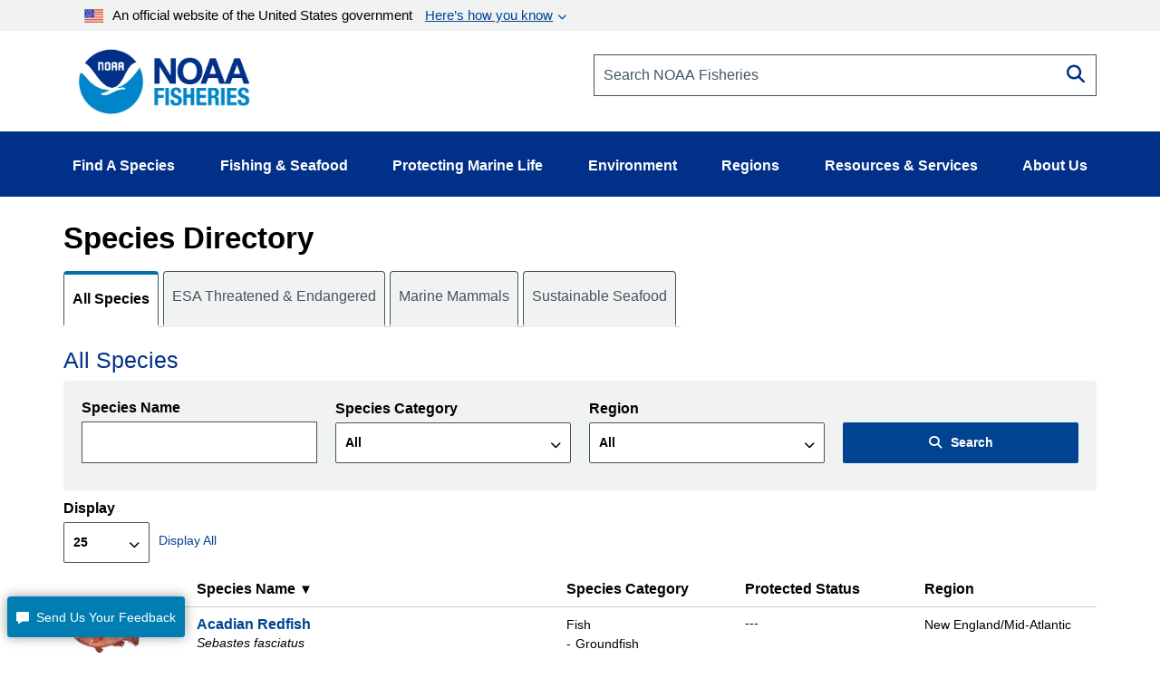

--- FILE ---
content_type: text/html; charset=UTF-8
request_url: https://www.fisheries.noaa.gov/species-directory?oq=&field_species_categories_vocab=All&field_region_vocab=All&field_species_details_status=All&items_per_page=25&page=0
body_size: 19691
content:


<!DOCTYPE html>
<html lang="en" dir="ltr" prefix="content: http://purl.org/rss/1.0/modules/content/  dc: http://purl.org/dc/terms/  foaf: http://xmlns.com/foaf/0.1/  og: http://ogp.me/ns#  rdfs: http://www.w3.org/2000/01/rdf-schema#  schema: http://schema.org/  sioc: http://rdfs.org/sioc/ns#  sioct: http://rdfs.org/sioc/types#  skos: http://www.w3.org/2004/02/skos/core#  xsd: http://www.w3.org/2001/XMLSchema# ">
  <head>
    <meta charset="utf-8" />
<style>/* @see https://github.com/aFarkas/lazysizes#broken-image-symbol */.js img.dam-image:not([src]) { visibility: hidden; }/* @see https://github.com/aFarkas/lazysizes#automatically-setting-the-sizes-attribute */.js img.lazyloaded[data-sizes=auto] { display: block; width: 100%; }/* Transition effect. */.js .dam-image, .js .lazyloading { opacity: 0; }.js .lazyloaded { opacity: 1; -webkit-transition: opacity 2000ms; transition: opacity 2000ms; }</style>
<link rel="canonical" href="https://www.fisheries.noaa.gov/species-directory" />
<meta property="og:image" content="https://www.fisheries.noaa.gov/themes/custom/noaa_components/images/open-graph.jpg" />
<meta name="dcterms.title" content="Species Directory | NOAA Fisheries" />
<meta name="dcterms.creator" content="NOAA Fisheries" />
<meta name="dcterms.contributor" content="Office of Communications" />
<meta name="dcterms.language" content="EN-US" />
<meta name="dcterms.coverage" content="National" />
<meta name="twitter:card" content="summary_large_image" />
<meta name="twitter:creator" content="@NOAAFisheries" />
<meta name="twitter:image" content="https://www.fisheries.noaa.gov/themes/custom/noaa_components/images/open-graph.jpg" />
<meta name="facebook-domain-verification" content="9ywy0d7q1zwxd9ajs6hh5cinjeg98h" />
<meta name="Generator" content="Drupal 10 (https://www.drupal.org)" />
<meta name="MobileOptimized" content="width" />
<meta name="HandheldFriendly" content="true" />
<meta name="viewport" content="width=device-width, initial-scale=1.0" />
<link rel="icon" href="/themes/custom/noaa_components/favicon.ico" type="image/vnd.microsoft.icon" />

    <title>Species Directory | NOAA Fisheries</title>
    <link rel="stylesheet" media="all" href="/core/misc/components/progress.module.css?t8vhwy" />
<link rel="stylesheet" media="all" href="/core/misc/components/ajax-progress.module.css?t8vhwy" />
<link rel="stylesheet" media="all" href="/core/modules/system/css/components/align.module.css?t8vhwy" />
<link rel="stylesheet" media="all" href="/core/modules/system/css/components/fieldgroup.module.css?t8vhwy" />
<link rel="stylesheet" media="all" href="/core/modules/system/css/components/container-inline.module.css?t8vhwy" />
<link rel="stylesheet" media="all" href="/core/modules/system/css/components/clearfix.module.css?t8vhwy" />
<link rel="stylesheet" media="all" href="/core/modules/system/css/components/details.module.css?t8vhwy" />
<link rel="stylesheet" media="all" href="/core/modules/system/css/components/hidden.module.css?t8vhwy" />
<link rel="stylesheet" media="all" href="/core/modules/system/css/components/item-list.module.css?t8vhwy" />
<link rel="stylesheet" media="all" href="/core/modules/system/css/components/js.module.css?t8vhwy" />
<link rel="stylesheet" media="all" href="/core/modules/system/css/components/nowrap.module.css?t8vhwy" />
<link rel="stylesheet" media="all" href="/core/modules/system/css/components/position-container.module.css?t8vhwy" />
<link rel="stylesheet" media="all" href="/core/modules/system/css/components/reset-appearance.module.css?t8vhwy" />
<link rel="stylesheet" media="all" href="/core/modules/system/css/components/resize.module.css?t8vhwy" />
<link rel="stylesheet" media="all" href="/core/modules/system/css/components/system-status-counter.css?t8vhwy" />
<link rel="stylesheet" media="all" href="/core/modules/system/css/components/system-status-report-counters.css?t8vhwy" />
<link rel="stylesheet" media="all" href="/core/modules/system/css/components/system-status-report-general-info.css?t8vhwy" />
<link rel="stylesheet" media="all" href="/core/modules/system/css/components/tablesort.module.css?t8vhwy" />
<link rel="stylesheet" media="all" href="/core/modules/views/css/views.module.css?t8vhwy" />
<link rel="stylesheet" media="all" href="/modules/contrib/extlink/css/extlink.css?t8vhwy" />
<link rel="stylesheet" media="all" href="/modules/contrib/paragraphs/css/paragraphs.unpublished.css?t8vhwy" />
<link rel="stylesheet" media="all" href="/themes/custom/noaa_components/dest/style.css?t8vhwy" />
<link rel="stylesheet" media="all" href="https://cdnjs.cloudflare.com/ajax/libs/font-awesome/6.6.0/css/all.min.css" />

    <script type="application/json" data-drupal-selector="drupal-settings-json">{"path":{"baseUrl":"\/","pathPrefix":"","currentPath":"species-directory","currentPathIsAdmin":false,"isFront":false,"currentLanguage":"en","currentQuery":{"field_region_vocab":"All","field_species_categories_vocab":"All","field_species_details_status":"All","items_per_page":"25","oq":"","page":"0"}},"pluralDelimiter":"\u0003","suppressDeprecationErrors":true,"gtag":{"tagId":"","consentMode":false,"otherIds":[],"events":[{"name":"search","data":{"search_term":""}}],"additionalConfigInfo":[]},"ajaxPageState":{"libraries":"[base64]","theme":"noaa_components","theme_token":null},"ajaxTrustedUrl":[],"gtm":{"tagId":null,"settings":{"data_layer":"dataLayer","include_environment":false},"tagIds":["GTM-M67WBF"]},"lazy":{"lazysizes":{"lazyClass":"dam-image","loadedClass":"lazyloaded","loadingClass":"lazyloading","preloadClass":"lazypreload","errorClass":"lazyerror","autosizesClass":"lazyautosizes","srcAttr":"data-src","srcsetAttr":"data-srcset","sizesAttr":"data-sizes","minSize":40,"customMedia":[],"init":true,"expFactor":1.5,"hFac":0.80000000000000004,"loadMode":2,"loadHidden":true,"ricTimeout":0,"throttleDelay":125,"plugins":[]},"placeholderSrc":"","preferNative":false,"minified":true,"libraryPath":"\/themes\/custom\/noaa_components\/scripts\/lazyload"},"data":{"extlink":{"extTarget":false,"extTargetAppendNewWindowLabel":"(opens in a new window)","extTargetNoOverride":false,"extNofollow":false,"extTitleNoOverride":false,"extNoreferrer":false,"extFollowNoOverride":false,"extClass":"0","extLabel":"(link is external)","extImgClass":false,"extSubdomains":false,"extExclude":"(\\.gov)","extInclude":"","extCssExclude":".site-header__top-bar-links--left, .site-header__top-bar-links--right, .footer__social-links-item, .footer__social-button, .office-about__social","extCssInclude":"","extCssExplicit":"","extAlert":false,"extAlertText":"This link will take you to an external web site. We are not responsible for their content.","extHideIcons":false,"mailtoClass":"0","telClass":"0","mailtoLabel":"(link sends email)","telLabel":"","extUseFontAwesome":false,"extIconPlacement":"before","extPreventOrphan":false,"extFaLinkClasses":"fa fa-external-link","extFaMailtoClasses":"fa fa-envelope-o","extAdditionalLinkClasses":"","extAdditionalMailtoClasses":"","extAdditionalTelClasses":"","extFaTelClasses":"fa fa-phone","whitelistedDomains":["fisheriesmedia.s3.amazonaws.com"],"extExcludeNoreferrer":""}},"bootstrap":{"forms_has_error_value_toggle":1,"modal_animation":1,"modal_backdrop":"true","modal_focus_input":1,"modal_keyboard":1,"modal_select_text":1,"modal_show":1,"modal_size":"","popover_enabled":1,"popover_animation":1,"popover_auto_close":1,"popover_container":"body","popover_content":"","popover_delay":"0","popover_html":0,"popover_placement":"right","popover_selector":"","popover_title":"","popover_trigger":"click","tooltip_enabled":1,"tooltip_animation":1,"tooltip_container":"body","tooltip_delay":"0","tooltip_html":0,"tooltip_placement":"auto left","tooltip_selector":"","tooltip_trigger":"hover"},"user":{"uid":0,"permissionsHash":"1d87436a23a3c7b16505545d02fd6b7bdf2b8334fff658303c46b25995068842"}}</script>
<script src="/core/misc/drupalSettingsLoader.js?v=10.5.1"></script>
<script src="/modules/contrib/google_tag/js/gtag.js?t8vhwy"></script>
<script src="/modules/contrib/google_tag/js/gtm.js?t8vhwy"></script>

      </head>
  <body>
        <noscript><iframe src="https://www.googletagmanager.com/ns.html?id=GTM-M67WBF"
                  height="0" width="0" style="display:none;visibility:hidden"></iframe></noscript>

    <div class="skip-to-main-content-container"> <a class="skip-to-main-content skip-to-main-content-link" href="#main-content">Skip to main content</a></div>
      <div class="dialog-off-canvas-main-canvas" data-off-canvas-main-canvas>
    
<header role="banner">
    <div class="region region-header">
    <nav aria-label="block-noaamegamenu-menu" id="block-noaamegamenu">
      
  
 
  

        




<header class="site-header">
   
  <div class="site-header__top">
   
    
    
    <div class="site-header__top-bar--wrapper">
      
      <div class="container">
        
        <div class="site-header__top-bar">
          <details id='details'>
            <summary><img class="usa-banner__header-flag" src="/themes/custom/noaa_components/images/645c86263e501848bd72e0a8_us_flag_small.svg" alt="U.S. flag">An official website of the United States government <span class="link"> Here’s how you know </span></summary>
            <div class="site-header--well">
              
              <div class="site-header--notice">
                <div>
                  <img class="usa-banner__icon usa-media-block__img" src="/themes/custom/noaa_components/images/svgs/icon-dot-govern.svg" role="img" alt="" aria-hidden="true">
                </div>
                <div>
                  <strong>Official websites use .gov</strong>
                  <p>A <strong>.gov</strong> website belongs to an official government organization in the United States.</p>
                </div>
              </div>

              <div class="site-header--notice">
                <div>
                  <img class="usa-banner__icon usa-media-block__img" src="/themes/custom/noaa_components/images/svgs/icon-https.svg" role="img" alt="" aria-hidden="true">
                </div>
                <div>
                  <strong>Secure .gov websites use HTTPS</strong>
                  <p>
                    A <strong>lock</strong> (
                    <span class="icon-lock"><svg xmlns="http://www.w3.org/2000/svg" width="52" height="64" viewBox="0 0 52 64" class="usa-banner__lock-image" role="img" aria-labelledby="banner-lock-description" focusable="false">
                        <title id="banner-lock-title">Lock</title>
                        <desc id="banner-lock-description">Locked padlock icon</desc>
                        <path fill="#000000" fill-rule="evenodd" d="M26 0c10.493 0 19 8.507 19 19v9h3a4 4 0 0 1 4 4v28a4 4 0 0 1-4 4H4a4 4 0 0 1-4-4V32a4 4 0 0 1 4-4h3v-9C7 8.507 15.507 0 26 0zm0 8c-5.979 0-10.843 4.77-10.996 10.712L15 19v9h22v-9c0-6.075-4.925-11-11-11z"></path>
                      </svg> </span>) or <strong>https://</strong> means you’ve safely connected to
                    the .gov website. Share sensitive information only on official,
                    secure websites.
                  </p>
                </div>
              </div>

            </div>
          </details>
        </div>
      
      </div>
    </div>
    <div class="container">
      <div class="row">
        <div class="col-md-12">
          

<div id="block-promobanner" class="block_timestamp_1751382954">
  
  
  
</div>
          

<div id="block-seafoodpromo" class="block_timestamp_1677885824">
  
  
  
</div>
         </div>
      </div>

      <div class="row">
        <div class="site-header__branding col-lg-6 col-md-5 col-sm-8 col-xs-8">
                      <div class="site-header__label">
              <a href="/" title="Home" class="site-header__label-image-link">
                <img class="site-header__logo-text" src="/themes/custom/noaa_components/images/NOAA_FISHERIES_logoH.png" alt="NOAA Fisheries emblem">
              </a>
              <br>
            </div>
                  </div>

        <div class="col-lg-6 col-md-7 col-sm-6 hidden-sm hidden-xs">
          <form id="input-search-form_header-search" class="input-search" action="/search" method="GET">
  
  <label for="header-search" class="sr-only">Search NOAA Fisheries</label>
  <input type="search" id="header-search" name="oq" placeholder="Search NOAA Fisheries">

      <button type="submit" class="fa fa-search input-search__button"><span class="sr-only">Search</span></button>
  </form>
        </div>

        <nav class="col-sm-4 col-xs-4 hidden-lg hidden-md site-header__menu">
          <a class="site-header__menu-link" href="#" role="button" aria-haspopup="true" aria-expanded="false"><span class="site-header__menu-icon fa fa-bars"></span>Menu</a>
        </nav>
      </div>
    </div>
  </div>

  <div class="site-header__main hidden-sm hidden-xs">
    <div class="container">
          
      <nav class="main-menu">
          <ul class="main-menu__items"> 
                           
                                                <li class="main-menu__item main-menu__item--expanded">
              <a class="link link--text main-menu__link" role="button" aria-haspopup="true" href="" >Find A Species</a>
                             
                  
    <ul class="main-menu__items main-menu__container--mega main-menu--hidden" id="container-1">
      <li class="hidden">
        <ul class="main-menu--mega main-menu--1">
                         
                   
              </ul>
                  <li class="main-menu__column--mega" >
     <ul class="main-menu--mega main-menu--2">
                      <a class="link--cta"  href="/find-species">Find a Species</a>
                <br>
        <div class="bar" ></div>
                       
                                                    <li class="main-menu__item">
                <a class="link link--text main-menu__link" href="/dolphins-porpoises">Dolphins &amp; Porpoises</a>
              </li>
                                                 
                                                    <li class="main-menu__item">
                <a class="link link--text main-menu__link" href="/fish-sharks">Fish &amp; Sharks</a>
              </li>
                                                 
                                                    <li class="main-menu__item">
                <a class="link link--text main-menu__link" href="/highly-migratory-species">Highly Migratory Species</a>
              </li>
                                                 
                                                    <li class="main-menu__item">
                <a class="link link--text main-menu__link" href="/invertebrates">Invertebrates</a>
              </li>
                                                 
                                                    <li class="main-menu__item">
                <a class="link link--text main-menu__link" href="/sea-turtles">Sea Turtles</a>
              </li>
                                                 
                                                    <li class="main-menu__item">
                <a class="link link--text main-menu__link" href="/seals-sea-lions">Seals &amp; Sea Lions</a>
              </li>
                                                 
                                                    <li class="main-menu__item">
                <a class="link link--text main-menu__link" href="/whales">Whales</a>
              </li>
                                    
      </li>
  
                         
                   
              </ul>
                  <li class="main-menu__column--mega" >
     <ul class="main-menu--mega main-menu--2">
                     <span class="main-menu__title">Protected Species</span>
                <br>
        <div class="bar" ></div>
                       
                                                    <li class="main-menu__item">
                <a class="link link--text main-menu__link" href="/species-directory/threatened-endangered">All Threatened &amp; Endangered Species</a>
              </li>
                                                 
                                                    <li class="main-menu__item">
                <a class="link link--text main-menu__link" href="/species-directory/marine-mammals">Marine Mammals</a>
              </li>
                                    
      </li>
  
                         
                   
              </ul>
                  <li class="main-menu__column--mega" >
     <ul class="main-menu--mega main-menu--2">
                     <span class="main-menu__title">Species By Region</span>
                <br>
        <div class="bar" ></div>
                       
                                                    <li class="main-menu__item">
                <a class="link link--text main-menu__link" href="/species-directory?oq=&amp;field_species_categories_vocab=All&amp;field_region_vocab=1000001106&amp;items_per_page=25">Alaska</a>
              </li>
                                                 
                                                    <li class="main-menu__item">
                <a class="link link--text main-menu__link" href="/species-directory?oq=&amp;field_species_categories_vocab=All&amp;field_region_vocab=1000001111&amp;items_per_page=25">New England/Mid-Atlantic</a>
              </li>
                                                 
                                                    <li class="main-menu__item">
                <a class="link link--text main-menu__link" href="/species-directory?oq=&amp;field_species_categories_vocab=All&amp;field_region_vocab=1000001116&amp;items_per_page=25">Pacific Islands</a>
              </li>
                                                 
                                                    <li class="main-menu__item">
                <a class="link link--text main-menu__link" href="/species-directory?oq=&amp;field_species_categories_vocab=All&amp;field_region_vocab=1000001121&amp;items_per_page=25">Southeast</a>
              </li>
                                                 
                                                    <li class="main-menu__item">
                <a class="link link--text main-menu__link" href="/species-directory?oq=&amp;field_species_categories_vocab=All&amp;field_region_vocab=1000001126&amp;items_per_page=25">West Coast</a>
              </li>
                                    
      </li>
  
                         
                   
              </ul>
                  <li class="main-menu__column--mega" >
     <ul class="main-menu--mega main-menu--2">
                     <span class="main-menu__title">Helpful Resources</span>
                <br>
        <div class="bar" ></div>
                       
                                                    <li class="main-menu__item">
                <a class="link link--text main-menu__link" href="/topic/marine-life-viewing-guidelines">Marine Life Viewing Guidelines</a>
              </li>
                                                 
                                                    <li class="main-menu__item">
                <a class="link link--text main-menu__link" href="/topic/marine-life-distress">Marine Life in Distress</a>
              </li>
                                                 
                                                    <li class="main-menu__item">
                <a class="link link--text main-menu__link" href="/report">Report a Stranded or Injured Marine Animal</a>
              </li>
                                                 
                                                    <li class="main-menu__item">
                <a class="link link--text main-menu__link" href="/topic/endangered-species-conservation/species-in-the-spotlight">Species in the Spotlight</a>
              </li>
                                    
      </li>
  
            
            </ul>
        </li>
      </ul>
  
                         
                                                <li class="main-menu__item main-menu__item--expanded">
              <a class="link link--text main-menu__link" role="button" aria-haspopup="true" href="" >Fishing &amp; Seafood</a>
                             
                  
    <ul class="main-menu__items main-menu__container--mega main-menu--hidden" id="container-2">
      <li class="hidden">
        <ul class="main-menu--mega main-menu--1">
                         
                   
              </ul>
                  <li class="main-menu__column--mega" >
     <ul class="main-menu--mega main-menu--2">
                      <a class="link--cta"  href="/topic/sustainable-fisheries">Sustainable Fisheries</a>
                <br>
        <div class="bar" ></div>
                       
                                                    <li class="main-menu__item">
                <a class="link link--text main-menu__link" href="/topic/bycatch">Bycatch</a>
              </li>
                                                 
                                                    <li class="main-menu__item">
                <a class="link link--text main-menu__link" href="/national/laws-and-policies/catch-shares">Catch Shares</a>
              </li>
                                                 
                                                    <li class="main-menu__item">
                <a class="link link--text main-menu__link" href="/topic/fishery-observers">Fishery Observers</a>
              </li>
                                                 
                                                    <li class="main-menu__item">
                <a class="link link--text main-menu__link" href="/topic/international-affairs/iuu-fishing">Illegal, Unregulated, Unreported Fishing</a>
              </li>
                                                 
                                                    <li class="main-menu__item">
                <a class="link link--text main-menu__link" href="/topic/laws-policies/magnuson-stevens-act">Magnuson-Stevens Act</a>
              </li>
                                                 
                                                    <li class="main-menu__item">
                <a class="link link--text main-menu__link" href="/national/science-data/research-surveys">Research Surveys</a>
              </li>
                                                 
                                                    <li class="main-menu__item">
                <a class="link link--text main-menu__link" href="/topic/population-assessments">Population Assessments</a>
              </li>
                                    
      </li>
  
                         
                   
              </ul>
                  <li class="main-menu__column--mega" >
     <ul class="main-menu--mega main-menu--2">
                      <a class="link--cta"  href="/topic/resources-fishing">Resources for Fishing</a>
                <br>
        <div class="bar" ></div>
                       
                                                    <li class="main-menu__item">
                <a class="link link--text main-menu__link" href="/topic/resources-fishing/commercial-fishing">Commercial Fishing</a>
              </li>
                                                 
                                                    <li class="main-menu__item">
                <a class="link link--text main-menu__link" href="/topic/resources-fishing/recreational-fishing">Recreational Fishing</a>
              </li>
                                                 
                                                    <li class="main-menu__item">
                <a class="link link--text main-menu__link" href="/topic/resources-fishing/subsistence-fishing">Subsistence Fishing</a>
              </li>
                                                 
                                                    <li class="main-menu__item">
                <a class="link link--text main-menu__link" href="/rules-and-announcements/notices-and-rules">Fishery Management Info</a>
              </li>
                                                 
                                                    <li class="main-menu__item">
                <a class="link link--text main-menu__link" href="/permits-and-forms/fishing-seafood">Permits &amp; Forms</a>
              </li>
                                                 
                                                    <li class="main-menu__item">
                <a class="link link--text main-menu__link" href="/rules-and-regulations/fisheries">Rules &amp; Regulations by Region</a>
              </li>
                                    
      </li>
  
                         
                   
              </ul>
                  <li class="main-menu__column--mega" >
     <ul class="main-menu--mega main-menu--2">
                      <a class="link--cta"  href="/topic/sustainable-seafood">Sustainable Seafood</a>
                <br>
        <div class="bar" ></div>
                       
                                                    <li class="main-menu__item">
                <a class="link link--text main-menu__link" href="/topic/sustainable-seafood/seafood-profiles">Seafood Profiles</a>
              </li>
                                                 
                                                    <li class="main-menu__item">
                <a class="link link--text main-menu__link" href="/topic/aquaculture">Aquaculture</a>
              </li>
                                                 
                                                    <li class="main-menu__item">
                <a class="link link--text main-menu__link" href="/topic/seafood-commerce-and-trade">Commerce &amp; Trade</a>
              </li>
                                                 
                                                    <li class="main-menu__item">
                <a class="link link--text main-menu__link" href="/topic/seafood-commerce-and-trade/seafood-inspection">Seafood Inspection</a>
              </li>
                                    
      </li>
  
                         
                   
              </ul>
                  <li class="main-menu__column--mega" >
     <ul class="main-menu--mega main-menu--2">
                     <span class="main-menu__title">Related Topics</span>
                <br>
        <div class="bar" ></div>
                       
                                                    <li class="main-menu__item">
                <a class="link link--text main-menu__link" href="/topic/atlantic-highly-migratory-species">Atlantic Highly Migratory Species </a>
              </li>
                                                 
                                                    <li class="main-menu__item">
                <a class="link link--text main-menu__link" href="/sustainable-fisheries/national-cooperative-research-program">Cooperative Research</a>
              </li>
                                                 
                                                    <li class="main-menu__item">
                <a class="link link--text main-menu__link" href="/topic/enforcement">Enforcement</a>
              </li>
                                                 
                                                    <li class="main-menu__item">
                <a class="link link--text main-menu__link" href="/funding-opportunities/financial-services">Financial Services</a>
              </li>
                                                 
                                                    <li class="main-menu__item">
                <a class="link link--text main-menu__link" href="/topic/international-affairs">International Affairs</a>
              </li>
                                                 
                                                    <li class="main-menu__item">
                <a class="link link--text main-menu__link" href="/science-and-data">Science &amp; Data</a>
              </li>
                                                 
                                                    <li class="main-menu__item">
                <a class="link link--text main-menu__link" href="/topic/socioeconomics">Socioeconomics</a>
              </li>
                                    
      </li>
  
            
            </ul>
        </li>
      </ul>
  
                         
                                                <li class="main-menu__item main-menu__item--expanded">
              <a class="link link--text main-menu__link" role="button" aria-haspopup="true" href="" >Protecting Marine Life</a>
                             
                  
    <ul class="main-menu__items main-menu__container--mega main-menu--hidden" id="container-3">
      <li class="hidden">
        <ul class="main-menu--mega main-menu--1">
                         
                   
              </ul>
                  <li class="main-menu__column--mega" >
     <ul class="main-menu--mega main-menu--2">
                      <a class="link--cta"  href="/topic/endangered-species-conservation">Endangered Species Conservation</a>
                <br>
        <div class="bar" ></div>
                       
                                                    <li class="main-menu__item">
                <a class="link link--text main-menu__link" href="/national/endangered-species-conservation/listing-species-under-endangered-species-act">Listing Species Under ESA</a>
              </li>
                                                 
                                                    <li class="main-menu__item">
                <a class="link link--text main-menu__link" href="/national/endangered-species-conservation/critical-habitat">Critical Habitat</a>
              </li>
                                                 
                                                    <li class="main-menu__item">
                <a class="link link--text main-menu__link" href="/topic/consultations/endangered-species-act-consultations">Consultations</a>
              </li>
                                                 
                                                    <li class="main-menu__item">
                <a class="link link--text main-menu__link" href="/national/endangered-species-conservation/recovery-species-under-endangered-species-act">Species Recovery</a>
              </li>
                                                 
                                                    <li class="main-menu__item">
                <a class="link link--text main-menu__link" href="/national/science-data/research-surveys">Research Surveys</a>
              </li>
                                                 
                                                    <li class="main-menu__item">
                <a class="link link--text main-menu__link" href="/topic/endangered-species-conservation/species-in-the-spotlight">Species in the Spotlight</a>
              </li>
                                                 
                                                    <li class="main-menu__item">
                <a class="link link--text main-menu__link" href="/topic/laws-policies/endangered-species-act">Endangered Species Act</a>
              </li>
                                    
      </li>
  
                         
                   
              </ul>
                  <li class="main-menu__column--mega" >
     <ul class="main-menu--mega main-menu--2">
                      <a class="link--cta"  href="/topic/marine-mammal-protection">Marine Mammal Protection</a>
                <br>
        <div class="bar" ></div>
                       
                                                    <li class="main-menu__item">
                <a class="link link--text main-menu__link" href="/national/marine-life-distress/marine-mammal-health-and-stranding-response-program">Health &amp; Stranding Response</a>
              </li>
                                                 
                                                    <li class="main-menu__item">
                <a class="link link--text main-menu__link" href="/topic/laws-policies/marine-mammal-protection-act">Marine Mammal Protection Act</a>
              </li>
                                                 
                                                    <li class="main-menu__item">
                <a class="link link--text main-menu__link" href="/national/science-data/research-surveys">Research Surveys</a>
              </li>
                                                 
                                                    <li class="main-menu__item">
                <a class="link link--text main-menu__link" href="/topic/population-assessments/marine-mammals">Population Assessments</a>
              </li>
                                                 
                                                    <li class="main-menu__item">
                <a class="link link--text main-menu__link" href="/national/marine-mammal-protection/marine-mammal-take-reduction-plans-and-teams">Take Reduction Plans</a>
              </li>
                                    
      </li>
  
                         
                   
              </ul>
                  <li class="main-menu__column--mega" >
     <ul class="main-menu--mega main-menu--2">
                      <a class="link--cta"  href="/topic/marine-life-distress">Marine Life in Distress</a>
                <br>
        <div class="bar" ></div>
                       
                                                    <li class="main-menu__item">
                <a class="link link--text main-menu__link" href="/report">Report a Stranded or Injured Marine Animal</a>
              </li>
                                                 
                                                    <li class="main-menu__item">
                <a class="link link--text main-menu__link" href="/topic/bycatch">Bycatch</a>
              </li>
                                                 
                                                    <li class="main-menu__item">
                <a class="link link--text main-menu__link" href="/national/science-data/ocean-noise">Ocean Acoustics/Noise</a>
              </li>
                                                 
                                                    <li class="main-menu__item">
                <a class="link link--text main-menu__link" href="/national/marine-mammal-protection/marine-mammal-unusual-mortality-events">Unusual Mortality Events</a>
              </li>
                                                 
                                                    <li class="main-menu__item">
                <a class="link link--text main-menu__link" href="/insight/understanding-vessel-strikes">Vessel Strikes</a>
              </li>
                                    
      </li>
  
                         
                   
              </ul>
                  <li class="main-menu__column--mega" >
     <ul class="main-menu--mega main-menu--2">
                     <span class="main-menu__title">Related Topics</span>
                <br>
        <div class="bar" ></div>
                       
                                                    <li class="main-menu__item">
                <a class="link link--text main-menu__link" href="/topic/marine-life-viewing-guidelines">Marine Life Viewing Guidelines</a>
              </li>
                                                 
                                                    <li class="main-menu__item">
                <a class="link link--text main-menu__link" href="/topic/enforcement">Enforcement</a>
              </li>
                                                 
                                                    <li class="main-menu__item">
                <a class="link link--text main-menu__link" href="/funding-opportunities">Funding Opportunities</a>
              </li>
                                                 
                                                    <li class="main-menu__item">
                <a class="link link--text main-menu__link" href="/topic/international-affairs/international-cooperation-on-key-issues">International Cooperation</a>
              </li>
                                                 
                                                    <li class="main-menu__item">
                <a class="link link--text main-menu__link" href="/permits-and-forms/protected-resources">Permits &amp; Authorizations</a>
              </li>
                                                 
                                                    <li class="main-menu__item">
                <a class="link link--text main-menu__link" href="/rules-and-regulations/protected-resources">Regulations &amp; Actions</a>
              </li>
                                                 
                                                    <li class="main-menu__item">
                <a class="link link--text main-menu__link" href="/science-and-data">Science &amp; Data</a>
              </li>
                                    
      </li>
  
            
            </ul>
        </li>
      </ul>
  
                         
                                                <li class="main-menu__item main-menu__item--expanded">
              <a class="link link--text main-menu__link" role="button" aria-haspopup="true" href="" >Environment</a>
                             
                  
    <ul class="main-menu__items main-menu__container--mega main-menu--hidden" id="container-4">
      <li class="hidden">
        <ul class="main-menu--mega main-menu--1">
                         
                   
              </ul>
                  <li class="main-menu__column--mega" >
     <ul class="main-menu--mega main-menu--2">
                      <a class="link--cta"  href="/topic/ecosystems">Ecosystems</a>
                <br>
        <div class="bar" ></div>
                       
                                                    <li class="main-menu__item">
                <a class="link link--text main-menu__link" href="/topic/ecosystems/regional-ecosystems">U.S. Regional Ecosystems </a>
              </li>
                                                 
                                                    <li class="main-menu__item">
                <a class="link link--text main-menu__link" href="/topic/ecosystems/evolving-management">Management</a>
              </li>
                                                 
                                                    <li class="main-menu__item">
                <a class="link link--text main-menu__link" href="/topic/ecosystems/ecosystem-science">Ecosystem Science</a>
              </li>
                                                 
                                                    <li class="main-menu__item">
                <a class="link link--text main-menu__link" href="/national/ecosystems/changing-ecosystems-and-fisheries-initiative">Changing Ecosystems and Fisheries Initiative</a>
              </li>
                                    
      </li>
  
                         
                   
              </ul>
                  <li class="main-menu__column--mega" >
     <ul class="main-menu--mega main-menu--2">
                      <a class="link--cta"  href="/topic/habitat-conservation">Habitat Conservation</a>
                <br>
        <div class="bar" ></div>
                       
                                                    <li class="main-menu__item">
                <a class="link link--text main-menu__link" href="/national/habitat-conservation/habitat-restoration-under-bipartisan-infrastructure-law-and-inflation-reduction-act">Priority Restoration Investments</a>
              </li>
                                                 
                                                    <li class="main-menu__item">
                <a class="link link--text main-menu__link" href="/topic/habitat-conservation/how-we-restore">Habitat Restoration</a>
              </li>
                                                 
                                                    <li class="main-menu__item">
                <a class="link link--text main-menu__link" href="/topic/habitat-conservation/how-we-protect">Habitat Protection</a>
              </li>
                                                 
                                                    <li class="main-menu__item">
                <a class="link link--text main-menu__link" href="/topic/habitat-conservation/types-of-habitat">Types of Habitat</a>
              </li>
                                                 
                                                    <li class="main-menu__item">
                <a class="link link--text main-menu__link" href="/topic/habitat-conservation/habitat-conservation-in-the-regions">Habitat by Region</a>
              </li>
                                                 
                                                    <li class="main-menu__item">
                <a class="link link--text main-menu__link" href="/topic/habitat-conservation/science">Science</a>
              </li>
                                                 
                                                    <li class="main-menu__item">
                <a class="link link--text main-menu__link" href="/topic/consultations/habitat-consultations">Consultations</a>
              </li>
                                    
      </li>
  
                         
                   
              </ul>
                  <li class="main-menu__column--mega" >
     <ul class="main-menu--mega main-menu--2">
                      <a class="link--cta"  href="/topic/climate-change">Climate Change</a>
                <br>
        <div class="bar" ></div>
                       
                                                    <li class="main-menu__item">
                <a class="link link--text main-menu__link" href="/topic/climate-change/understanding-the-impacts">Understanding the Impacts</a>
              </li>
                                                 
                                                    <li class="main-menu__item">
                <a class="link link--text main-menu__link" href="/topic/climate-change/climate-change-solutions">Climate Change Solutions</a>
              </li>
                                                 
                                                    <li class="main-menu__item">
                <a class="link link--text main-menu__link" href="/topic/climate-change/regional-activities">Regional Activities</a>
              </li>
                                    
      </li>
  
            
            </ul>
        </li>
      </ul>
  
                         
                                                <li class="main-menu__item main-menu__item--expanded">
              <a class="link link--text main-menu__link" role="button" aria-haspopup="true" href="" >Regions</a>
                             
                  
    <ul class="main-menu__items main-menu__container--mega main-menu--hidden" id="container-5">
      <li class="hidden">
        <ul class="main-menu--mega main-menu--1">
                         
                   
              </ul>
                  <li class="main-menu__column--mega" >
     <ul class="main-menu--mega main-menu--2">
                      <a class="link--cta"  href="/regions">Our Regions</a>
                <br>
        <div class="bar" ></div>
                       
                                                    <li class="main-menu__item">
                <a class="link link--text main-menu__link" href="/region/alaska">Alaska</a>
              </li>
                                                 
                                                    <li class="main-menu__item">
                <a class="link link--text main-menu__link" href="/region/new-england-mid-atlantic">New England/ Mid-Atlantic</a>
              </li>
                                                 
                                                    <li class="main-menu__item">
                <a class="link link--text main-menu__link" href="/region/pacific-islands">Pacific Islands</a>
              </li>
                                                 
                                                    <li class="main-menu__item">
                <a class="link link--text main-menu__link" href="/region/southeast">Southeast</a>
              </li>
                                                 
                                                    <li class="main-menu__item">
                <a class="link link--text main-menu__link" href="/region/west-coast">West Coast</a>
              </li>
                                    
      </li>
  
                         
                   
              </ul>
                  <li class="main-menu__column--mega" >
     <ul class="main-menu--mega main-menu--2">
                     <span class="main-menu__title">Contact Us</span>
                <br>
        <div class="bar" ></div>
                       
                                                    <li class="main-menu__item">
                <a class="link link--text main-menu__link" href="/contact-directory/regional-offices">Regional Offices</a>
              </li>
                                                 
                                                    <li class="main-menu__item">
                <a class="link link--text main-menu__link" href="/contact-directory/science-centers">Science Centers</a>
              </li>
                                    
      </li>
  
            
            </ul>
        </li>
      </ul>
  
                         
                                                <li class="main-menu__item main-menu__item--expanded">
              <a class="link link--text main-menu__link" role="button" aria-haspopup="true" href="" >Resources &amp; Services</a>
                             
                  
    <ul class="main-menu__items main-menu__container--mega main-menu--hidden" id="container-6">
      <li class="hidden">
        <ul class="main-menu--mega main-menu--1">
                         
                   
              </ul>
                  <li class="main-menu__column--mega" >
     <ul class="main-menu--mega main-menu--2">
                     <span class="main-menu__title">Rules &amp; Regulations</span>
                <br>
        <div class="bar" ></div>
                       
                                                    <li class="main-menu__item">
                <a class="link link--text main-menu__link" href="/rules-and-regulations/fisheries">Fisheries Rules &amp; Regs</a>
              </li>
                                                 
                                                    <li class="main-menu__item">
                <a class="link link--text main-menu__link" href="/rules-and-announcements/notices-and-rules">Fisheries Management Info</a>
              </li>
                                                 
                                                    <li class="main-menu__item">
                <a class="link link--text main-menu__link" href="/rules-and-regulations/protected-resources">Protected Resources Regs &amp; Actions</a>
              </li>
                                    
      </li>
  
                         
                   
              </ul>
                  <li class="main-menu__column--mega" >
     <ul class="main-menu--mega main-menu--2">
                     <span class="main-menu__title">Permits</span>
                <br>
        <div class="bar" ></div>
                       
                                                    <li class="main-menu__item">
                <a class="link link--text main-menu__link" href="/permits-and-forms/fishing-seafood">Fishing &amp; Seafood</a>
              </li>
                                                 
                                                    <li class="main-menu__item">
                <a class="link link--text main-menu__link" href="/permits-and-forms/protected-resources">Protected Resources</a>
              </li>
                                                 
                                                    <li class="main-menu__item">
                <a class="link link--text main-menu__link" href="/fishing-and-seafood-permits?fishing_permits%5B1000008636%5D=1000008636">International &amp; Trade</a>
              </li>
                                    
      </li>
  
                         
                   
              </ul>
                  <li class="main-menu__column--mega" >
     <ul class="main-menu--mega main-menu--2">
                     <span class="main-menu__title">Funding &amp; Financial Services</span>
                <br>
        <div class="bar" ></div>
                       
                                                    <li class="main-menu__item">
                <a class="link link--text main-menu__link" href="/funding-opportunities/funding-opportunities">Funding Opportunities</a>
              </li>
                                                 
                                                    <li class="main-menu__item">
                <a class="link link--text main-menu__link" href="/funding-opportunities/financial-services">Financial Services</a>
              </li>
                                                 
                                                    <li class="main-menu__item">
                <a class="link link--text main-menu__link" href="/grant/john-h-prescott-marine-mammal-rescue-assistance-grant-program">Prescott Grants</a>
              </li>
                                                 
                                                    <li class="main-menu__item">
                <a class="link link--text main-menu__link" href="/grant/saltonstall-kennedy-grant-program">Saltonstall-Kennedy Grants</a>
              </li>
                                                 
                                                    <li class="main-menu__item">
                <a class="link link--text main-menu__link" href="/grant/coastal-and-marine-habitat-restoration-grants">Habitat Restoration Grants</a>
              </li>
                                    
      </li>
  
                         
                   
              </ul>
                  <li class="main-menu__column--mega" >
     <ul class="main-menu--mega main-menu--2">
                      <a class="link--cta"  href="/topic/consultations">Consultations</a>
                <br>
        <div class="bar" ></div>
                       
                                                    <li class="main-menu__item">
                <a class="link link--text main-menu__link" href="/topic/consultations/habitat-consultations">Habitat</a>
              </li>
                                                 
                                                    <li class="main-menu__item">
                <a class="link link--text main-menu__link" href="/topic/consultations/endangered-species-act-consultations">Endangered Species</a>
              </li>
                                                 
                                                    <li class="main-menu__item">
                <a class="link link--text main-menu__link" href="/topic/consultations/tribal-engagements-and-consultations">Tribal</a>
              </li>
                                    
      </li>
  
                         
                   
              </ul>
                  <li class="main-menu__column--mega" >
     <ul class="main-menu--mega main-menu--2">
                      <a class="link--cta"  href="/science-and-data">Science &amp; Data</a>
                <br>
        <div class="bar" ></div>
                       
                                                    <li class="main-menu__item">
                <a class="link link--text main-menu__link" href="/resources/research">Research</a>
              </li>
                                                 
                                                    <li class="main-menu__item">
                <a class="link link--text main-menu__link" href="/resources/surveys">Surveys</a>
              </li>
                                                 
                                                    <li class="main-menu__item">
                <a class="link link--text main-menu__link" href="/resources/data">Data</a>
              </li>
                                                 
                                                    <li class="main-menu__item">
                <a class="link link--text main-menu__link" href="/resources/maps">Maps &amp; GIS</a>
              </li>
                                    
      </li>
  
                         
                   
              </ul>
                  <li class="main-menu__column--mega" >
     <ul class="main-menu--mega main-menu--2">
                      <a class="link--cta"  href="/resources/all-publications">Publications</a>
                <br>
        <div class="bar" ></div>
                       
                                                    <li class="main-menu__item">
                <a class="link link--text main-menu__link" href="/resources/peer-reviewed-research">Published Research</a>
              </li>
                                                 
                                                    <li class="main-menu__item">
                <a class="link link--text main-menu__link" href="/resources/key-reports">Key Reports</a>
              </li>
                                                 
                                                    <li class="main-menu__item">
                <a class="link link--text main-menu__link" href="/resources/documents">Documents</a>
              </li>
                                                 
                                                    <li class="main-menu__item">
                <a class="link link--text main-menu__link" href="/resources/publication-databases">Publication Databases</a>
              </li>
                                                 
                                                    <li class="main-menu__item">
                <a class="link link--text main-menu__link" href="/resources/outreach-materials">Outreach Materials</a>
              </li>
                                    
      </li>
  
                         
                   
              </ul>
                  <li class="main-menu__column--mega" >
     <ul class="main-menu--mega main-menu--2">
                      <a class="link--cta"  href="/topic/laws-policies">Laws &amp; Policies</a>
                <br>
        <div class="bar" ></div>
                       
                                                    <li class="main-menu__item">
                <a class="link link--text main-menu__link" href="/topic/laws-policies/magnuson-stevens-act">Magnuson-Stevens Act</a>
              </li>
                                                 
                                                    <li class="main-menu__item">
                <a class="link link--text main-menu__link" href="/topic/laws-policies/endangered-species-act">Endangered Species Act</a>
              </li>
                                                 
                                                    <li class="main-menu__item">
                <a class="link link--text main-menu__link" href="/topic/laws-policies/marine-mammal-protection-act">Marine Mammal Protection Act</a>
              </li>
                                                 
                                                    <li class="main-menu__item">
                <a class="link link--text main-menu__link" href="/topic/laws-policies/policies">Policies</a>
              </li>
                                    
      </li>
  
                         
                   
              </ul>
                  <li class="main-menu__column--mega" >
     <ul class="main-menu--mega main-menu--2">
                      <a class="link--cta"  href="/outreach-and-education">Outreach &amp; Education</a>
                <br>
        <div class="bar" ></div>
                       
                                                    <li class="main-menu__item">
                <a class="link link--text main-menu__link" href="/resources/for-educators">For Educators</a>
              </li>
                                                 
                                                    <li class="main-menu__item">
                <a class="link link--text main-menu__link" href="/resources/for-students">For Students</a>
              </li>
                                                 
                                                    <li class="main-menu__item">
                <a class="link link--text main-menu__link" href="/resources/educational-materials">Educational Materials</a>
              </li>
                                                 
                                                    <li class="main-menu__item">
                <a class="link link--text main-menu__link" href="/resources/outreach-materials">Outreach Materials</a>
              </li>
                                                 
                                                    <li class="main-menu__item">
                <a class="link link--text main-menu__link" href="/topic/teacher-at-sea-program">Teacher at Sea</a>
              </li>
                                                 
                                                    <li class="main-menu__item">
                <a class="link link--text main-menu__link" href="/resources/outreach-events">Events</a>
              </li>
                                    
      </li>
  
            
            </ul>
        </li>
      </ul>
  
                         
                                                <li class="main-menu__item main-menu__item--expanded">
              <a class="link link--text main-menu__link" role="button" aria-haspopup="true" href="" >About Us</a>
                             
                  
    <ul class="main-menu__items main-menu__container--mega main-menu--hidden" id="container-7">
      <li class="hidden">
        <ul class="main-menu--mega main-menu--1">
                         
                   
              </ul>
                  <li class="main-menu__column--mega" >
     <ul class="main-menu--mega main-menu--2">
                     <span class="main-menu__title">NOAA Fisheries</span>
                <br>
        <div class="bar" ></div>
                       
                                                    <li class="main-menu__item">
                <a class="link link--text main-menu__link" href="/about-us">Our Mission</a>
              </li>
                                                 
                                                    <li class="main-menu__item">
                <a class="link link--text main-menu__link" href="/about-us/who-we-are">Who We Are</a>
              </li>
                                                 
                                                    <li class="main-menu__item">
                <a class="link link--text main-menu__link" href="/about-us/where-we-work">Where We Work</a>
              </li>
                                                 
                                                    <li class="main-menu__item">
                <a class="link link--text main-menu__link" href="/about-us/our-history">Our History</a>
              </li>
                                    
      </li>
  
                         
                   
              </ul>
                  <li class="main-menu__column--mega" >
     <ul class="main-menu--mega main-menu--2">
                     <span class="main-menu__title">News &amp; Media</span>
                <br>
        <div class="bar" ></div>
                       
                                                    <li class="main-menu__item">
                <a class="link link--text main-menu__link" href="/news-and-announcements/news">News &amp; Announcements</a>
              </li>
                                                 
                                                    <li class="main-menu__item">
                <a class="link link--text main-menu__link" href="/news-and-announcements/bulletins">Bulletins</a>
              </li>
                                                 
                                                    <li class="main-menu__item">
                <a class="link link--text main-menu__link" href="/news-and-announcements/multimedia">Multimedia</a>
              </li>
                                                 
                                                    <li class="main-menu__item">
                <a class="link link--text main-menu__link" href="/news-and-announcements/science-blog">Science Blogs</a>
              </li>
                                                 
                                                    <li class="main-menu__item">
                <a class="link link--text main-menu__link" href="/events">Events</a>
              </li>
                                                 
                                                    <li class="main-menu__item">
                <a class="link link--text main-menu__link" href="https://videos.fisheries.noaa.gov/">Video Gallery</a>
              </li>
                                                 
                                                    <li class="main-menu__item">
                <a class="link link--text main-menu__link" href="/photo-gallery">Photo Gallery</a>
              </li>
                                    
      </li>
  
                         
                   
              </ul>
                  <li class="main-menu__column--mega" >
     <ul class="main-menu--mega main-menu--2">
                      <a class="link--cta"  href="/topic/careers-more">Careers &amp; More</a>
                <br>
        <div class="bar" ></div>
                       
                                                    <li class="main-menu__item">
                <a class="link link--text main-menu__link" href="/topic/careers-more/career-paths">Career Paths</a>
              </li>
                                                 
                                                    <li class="main-menu__item">
                <a class="link link--text main-menu__link" href="/topic/careers-more/internships-and-more">Internships</a>
              </li>
                                                 
                                                    <li class="main-menu__item">
                <a class="link link--text main-menu__link" href="/topic/careers-more/citizen-science-and-volunteering">Citizen Science and Volunteering</a>
              </li>
                                    
      </li>
  
                         
                   
              </ul>
                  <li class="main-menu__column--mega" >
     <ul class="main-menu--mega main-menu--2">
                      <a class="link--cta"  href="/contact-us">Contact Us</a>
                <br>
        <div class="bar" ></div>
                       
                                                    <li class="main-menu__item">
                <a class="link link--text main-menu__link" href="/contact-directory/national-program-offices">National Program Offices</a>
              </li>
                                                 
                                                    <li class="main-menu__item">
                <a class="link link--text main-menu__link" href="/contact-directory/regional-offices">Regional Offices</a>
              </li>
                                                 
                                                    <li class="main-menu__item">
                <a class="link link--text main-menu__link" href="/contact-directory/science-centers">Science Centers</a>
              </li>
                                    
      </li>
  
                         
                   
              </ul>
                  <li class="main-menu__column--mega" >
     <ul class="main-menu--mega main-menu--2">
                      <a class="link--cta"  href="/topic/partners">Our Partners</a>
                <br>
        <div class="bar" ></div>
                       
                                                    <li class="main-menu__item">
                <a class="link link--text main-menu__link" href="/topic/partners">Regional Fishery Management Councils</a>
              </li>
                                                 
                                                    <li class="main-menu__item">
                <a class="link link--text main-menu__link" href="/topic/partners/american-fisheries-advisory-committee">American Fisheries Advisory Committee</a>
              </li>
                                                 
                                                    <li class="main-menu__item">
                <a class="link link--text main-menu__link" href="/topic/partners/government-agencies">Government Agencies</a>
              </li>
                                                 
                                                    <li class="main-menu__item">
                <a class="link link--text main-menu__link" href="/topic/partners/non-government-organizations">Non-Government Organizations</a>
              </li>
                                    
      </li>
  
            
            </ul>
        </li>
      </ul>
  
            
      </ul>    </nav>
  
    </div>
  </div>

  

  <div class="site-header__bottom hidden-lg hidden-md">
      
  
  <nav class="mobile-menu">
    <ul class="mobile-menu__level" data-level="1" aria-expanded="false">
      <form id="input-search-form_header-search-mobile" class="input-search" action="https://www.fisheries.noaa.gov/search" method="GET">
  
  <label for="header-search-mobile" class="sr-only">Search NOAA Fisheries</label>
  <input type="search" id="header-search-mobile" name="oq" placeholder="Search NOAA Fisheries">

      <button type="submit" class="fa fa-search input-search__button"><span class="sr-only">Search</span></button>
  </form>

                
  <ul class="mobile-menu__items">
                  <li class="mobile-menu__item mobile-menu__item--first mobile-menu__item--expanded">
          <a class="mobile-menu__link link link--text" href="#" >Find A Species</a>
      
      
              <ul class="mobile-menu__level" data-level="2" aria-expanded="false">
          <div class="mobile-menu__back">
            <a class="link link--breadcrumb" href="#" role="button">Back</a>
          </div>
          <div class="mobile-menu__explore">
            <span class="link link-cta">Find A Species</span>
          </div>
            
            <ul class="mobile-menu__level list--arrow" data-level="3" aria-expanded="false">
                    <a class="link link--cta" href="/find-species">Find a Species</a>
                  
                              <li class="mobile-menu__item mobile-menu__item--second">
            <a class="mobile-menu__link link link--text" href="/dolphins-porpoises" title="Dolphins &amp; Porpoises">Dolphins &amp; Porpoises</a>
                      </li>
                              <li class="mobile-menu__item mobile-menu__item--second">
            <a class="mobile-menu__link link link--text" href="/fish-sharks" title="Fish &amp; Sharks">Fish &amp; Sharks</a>
                      </li>
                              <li class="mobile-menu__item mobile-menu__item--second">
            <a class="mobile-menu__link link link--text" href="/highly-migratory-species" title="Highly Migratory Species">Highly Migratory Species</a>
                      </li>
                              <li class="mobile-menu__item mobile-menu__item--second">
            <a class="mobile-menu__link link link--text" href="/invertebrates" title="Invertebrates">Invertebrates</a>
                      </li>
                              <li class="mobile-menu__item mobile-menu__item--second">
            <a class="mobile-menu__link link link--text" href="/sea-turtles" title="Sea Turtles">Sea Turtles</a>
                      </li>
                              <li class="mobile-menu__item mobile-menu__item--second">
            <a class="mobile-menu__link link link--text" href="/seals-sea-lions" title="Seals &amp; Sea Lions">Seals &amp; Sea Lions</a>
                      </li>
                              <li class="mobile-menu__item mobile-menu__item--second">
            <a class="mobile-menu__link link link--text" href="/whales" title="Whales">Whales</a>
                      </li>
  
      </ul>
        </li>
            <ul class="mobile-menu__level list--arrow" data-level="3" aria-expanded="false">
                  <span class="mobile-menu__title">Protected Species</span>
                   
                              <li class="mobile-menu__item mobile-menu__item--second">
            <a class="mobile-menu__link link link--text" href="/species-directory/threatened-endangered" title="All Threatened &amp; Endangered Species">All Threatened &amp; Endangered Species</a>
                      </li>
                              <li class="mobile-menu__item mobile-menu__item--second">
            <a class="mobile-menu__link link link--text" href="/species-directory/marine-mammals" title="Marine Mammals">Marine Mammals</a>
                      </li>
  
      </ul>
        </li>
            <ul class="mobile-menu__level list--arrow" data-level="3" aria-expanded="false">
                  <span class="mobile-menu__title">Species By Region</span>
                   
                    <li class="mobile-menu__item mobile-menu__item--second mobile-menu__item--active-trail">
          <a class="mobile-menu__link link link--text" href="/species-directory?oq=&amp;field_species_categories_vocab=All&amp;field_region_vocab=1000001106&amp;items_per_page=25" title="Alaska">Alaska</a>
            
      
              </li>
                              <li class="mobile-menu__item mobile-menu__item--second">
            <a class="mobile-menu__link link link--text" href="/species-directory?oq=&amp;field_species_categories_vocab=All&amp;field_region_vocab=1000001111&amp;items_per_page=25" title="New England/Mid-Atlantic">New England/Mid-Atlantic</a>
                      </li>
                              <li class="mobile-menu__item mobile-menu__item--second">
            <a class="mobile-menu__link link link--text" href="/species-directory?oq=&amp;field_species_categories_vocab=All&amp;field_region_vocab=1000001116&amp;items_per_page=25" title="Pacific Islands">Pacific Islands</a>
                      </li>
                              <li class="mobile-menu__item mobile-menu__item--second">
            <a class="mobile-menu__link link link--text" href="/species-directory?oq=&amp;field_species_categories_vocab=All&amp;field_region_vocab=1000001121&amp;items_per_page=25" title="Southeast">Southeast</a>
                      </li>
                              <li class="mobile-menu__item mobile-menu__item--second">
            <a class="mobile-menu__link link link--text" href="/species-directory?oq=&amp;field_species_categories_vocab=All&amp;field_region_vocab=1000001126&amp;items_per_page=25" title="West Coast">West Coast</a>
                      </li>
  
      </ul>
        </li>
            <ul class="mobile-menu__level list--arrow" data-level="3" aria-expanded="false">
                  <span class="mobile-menu__title">Helpful Resources</span>
                   
                              <li class="mobile-menu__item mobile-menu__item--second">
            <a class="mobile-menu__link link link--text" href="/topic/marine-life-viewing-guidelines" title="Marine Life Viewing Guidelines">Marine Life Viewing Guidelines</a>
                      </li>
                              <li class="mobile-menu__item mobile-menu__item--second">
            <a class="mobile-menu__link link link--text" href="/topic/marine-life-distress" title="Marine Life in Distress">Marine Life in Distress</a>
                      </li>
                              <li class="mobile-menu__item mobile-menu__item--second">
            <a class="mobile-menu__link link link--text" href="/report" title="Report a Stranded or Injured Marine Animal">Report a Stranded or Injured Marine Animal</a>
                      </li>
                              <li class="mobile-menu__item mobile-menu__item--second">
            <a class="mobile-menu__link link link--text" href="/topic/endangered-species-conservation/species-in-the-spotlight" title="Species in the Spotlight">Species in the Spotlight</a>
                      </li>
  
      </ul>
        </li>
  
        </ul>
      
            </li>
                  <li class="mobile-menu__item mobile-menu__item--first mobile-menu__item--expanded">
          <a class="mobile-menu__link link link--text" href="#" >Fishing &amp; Seafood</a>
      
      
              <ul class="mobile-menu__level" data-level="2" aria-expanded="false">
          <div class="mobile-menu__back">
            <a class="link link--breadcrumb" href="#" role="button">Back</a>
          </div>
          <div class="mobile-menu__explore">
            <span class="link link-cta">Fishing &amp; Seafood</span>
          </div>
            
            <ul class="mobile-menu__level list--arrow" data-level="3" aria-expanded="false">
                    <a class="link link--cta" href="/topic/sustainable-fisheries">Sustainable Fisheries</a>
                  
                              <li class="mobile-menu__item mobile-menu__item--second">
            <a class="mobile-menu__link link link--text" href="/topic/bycatch" title="Bycatch">Bycatch</a>
                      </li>
                              <li class="mobile-menu__item mobile-menu__item--second">
            <a class="mobile-menu__link link link--text" href="/national/laws-and-policies/catch-shares" title="Catch Shares">Catch Shares</a>
                      </li>
                              <li class="mobile-menu__item mobile-menu__item--second">
            <a class="mobile-menu__link link link--text" href="/topic/fishery-observers" title="Fishery Observers">Fishery Observers</a>
                      </li>
                              <li class="mobile-menu__item mobile-menu__item--second">
            <a class="mobile-menu__link link link--text" href="/topic/international-affairs/iuu-fishing" title="Illegal, Unregulated, Unreported Fishing">Illegal, Unregulated, Unreported Fishing</a>
                      </li>
                              <li class="mobile-menu__item mobile-menu__item--second">
            <a class="mobile-menu__link link link--text" href="/topic/laws-policies/magnuson-stevens-act" title="Magnuson-Stevens Act">Magnuson-Stevens Act</a>
                      </li>
                              <li class="mobile-menu__item mobile-menu__item--second">
            <a class="mobile-menu__link link link--text" href="/national/science-data/research-surveys" title="Research Surveys">Research Surveys</a>
                      </li>
                              <li class="mobile-menu__item mobile-menu__item--second">
            <a class="mobile-menu__link link link--text" href="/topic/population-assessments" title="Population Assessments">Population Assessments</a>
                      </li>
  
      </ul>
        </li>
            <ul class="mobile-menu__level list--arrow" data-level="3" aria-expanded="false">
                    <a class="link link--cta" href="/topic/resources-fishing">Resources for Fishing</a>
                  
                              <li class="mobile-menu__item mobile-menu__item--second">
            <a class="mobile-menu__link link link--text" href="/topic/resources-fishing/commercial-fishing" title="Commercial Fishing">Commercial Fishing</a>
                      </li>
                              <li class="mobile-menu__item mobile-menu__item--second">
            <a class="mobile-menu__link link link--text" href="/topic/resources-fishing/recreational-fishing" title="Recreational Fishing">Recreational Fishing</a>
                      </li>
                              <li class="mobile-menu__item mobile-menu__item--second">
            <a class="mobile-menu__link link link--text" href="/topic/resources-fishing/subsistence-fishing" title="Subsistence Fishing">Subsistence Fishing</a>
                      </li>
                              <li class="mobile-menu__item mobile-menu__item--second">
            <a class="mobile-menu__link link link--text" href="/rules-and-announcements/notices-and-rules" title="Fishery Management Info">Fishery Management Info</a>
                      </li>
                              <li class="mobile-menu__item mobile-menu__item--second">
            <a class="mobile-menu__link link link--text" href="/permits-and-forms/fishing-seafood" title="Permits &amp; Forms">Permits &amp; Forms</a>
                      </li>
                              <li class="mobile-menu__item mobile-menu__item--second">
            <a class="mobile-menu__link link link--text" href="/rules-and-regulations/fisheries" title="Rules &amp; Regulations by Region">Rules &amp; Regulations by Region</a>
                      </li>
  
      </ul>
        </li>
            <ul class="mobile-menu__level list--arrow" data-level="3" aria-expanded="false">
                    <a class="link link--cta" href="/topic/sustainable-seafood">Sustainable Seafood</a>
                  
                              <li class="mobile-menu__item mobile-menu__item--second">
            <a class="mobile-menu__link link link--text" href="/topic/sustainable-seafood/seafood-profiles" title="Seafood Profiles">Seafood Profiles</a>
                      </li>
                              <li class="mobile-menu__item mobile-menu__item--second">
            <a class="mobile-menu__link link link--text" href="/topic/aquaculture" title="Aquaculture">Aquaculture</a>
                      </li>
                              <li class="mobile-menu__item mobile-menu__item--second">
            <a class="mobile-menu__link link link--text" href="/topic/seafood-commerce-and-trade" title="Commerce &amp; Trade">Commerce &amp; Trade</a>
                      </li>
                              <li class="mobile-menu__item mobile-menu__item--second">
            <a class="mobile-menu__link link link--text" href="/topic/seafood-commerce-and-trade/seafood-inspection" title="Seafood Inspection">Seafood Inspection</a>
                      </li>
  
      </ul>
        </li>
            <ul class="mobile-menu__level list--arrow" data-level="3" aria-expanded="false">
                  <span class="mobile-menu__title">Related Topics</span>
                   
                              <li class="mobile-menu__item mobile-menu__item--second">
            <a class="mobile-menu__link link link--text" href="/topic/atlantic-highly-migratory-species" title="Atlantic Highly Migratory Species ">Atlantic Highly Migratory Species </a>
                      </li>
                              <li class="mobile-menu__item mobile-menu__item--second">
            <a class="mobile-menu__link link link--text" href="/sustainable-fisheries/national-cooperative-research-program" title="Cooperative Research">Cooperative Research</a>
                      </li>
                              <li class="mobile-menu__item mobile-menu__item--second">
            <a class="mobile-menu__link link link--text" href="/topic/enforcement" title="Enforcement">Enforcement</a>
                      </li>
                              <li class="mobile-menu__item mobile-menu__item--second">
            <a class="mobile-menu__link link link--text" href="/funding-opportunities/financial-services" title="Financial Services">Financial Services</a>
                      </li>
                              <li class="mobile-menu__item mobile-menu__item--second">
            <a class="mobile-menu__link link link--text" href="/topic/international-affairs" title="International Affairs">International Affairs</a>
                      </li>
                              <li class="mobile-menu__item mobile-menu__item--second">
            <a class="mobile-menu__link link link--text" href="/science-and-data" title="Science &amp; Data">Science &amp; Data</a>
                      </li>
                              <li class="mobile-menu__item mobile-menu__item--second">
            <a class="mobile-menu__link link link--text" href="/topic/socioeconomics" title="Socioeconomics">Socioeconomics</a>
                      </li>
  
      </ul>
        </li>
  
        </ul>
      
            </li>
                  <li class="mobile-menu__item mobile-menu__item--first mobile-menu__item--expanded">
          <a class="mobile-menu__link link link--text" href="#" >Protecting Marine Life</a>
      
      
              <ul class="mobile-menu__level" data-level="2" aria-expanded="false">
          <div class="mobile-menu__back">
            <a class="link link--breadcrumb" href="#" role="button">Back</a>
          </div>
          <div class="mobile-menu__explore">
            <span class="link link-cta">Protecting Marine Life</span>
          </div>
            
            <ul class="mobile-menu__level list--arrow" data-level="3" aria-expanded="false">
                    <a class="link link--cta" href="/topic/endangered-species-conservation">Endangered Species Conservation</a>
                  
                              <li class="mobile-menu__item mobile-menu__item--second">
            <a class="mobile-menu__link link link--text" href="/national/endangered-species-conservation/listing-species-under-endangered-species-act" title="Listing Species Under ESA">Listing Species Under ESA</a>
                      </li>
                              <li class="mobile-menu__item mobile-menu__item--second">
            <a class="mobile-menu__link link link--text" href="/national/endangered-species-conservation/critical-habitat" title="Critical Habitat">Critical Habitat</a>
                      </li>
                              <li class="mobile-menu__item mobile-menu__item--second">
            <a class="mobile-menu__link link link--text" href="/topic/consultations/endangered-species-act-consultations" title="Consultations">Consultations</a>
                      </li>
                              <li class="mobile-menu__item mobile-menu__item--second">
            <a class="mobile-menu__link link link--text" href="/national/endangered-species-conservation/recovery-species-under-endangered-species-act" title="Species Recovery">Species Recovery</a>
                      </li>
                              <li class="mobile-menu__item mobile-menu__item--second">
            <a class="mobile-menu__link link link--text" href="/national/science-data/research-surveys" title="Research Surveys">Research Surveys</a>
                      </li>
                              <li class="mobile-menu__item mobile-menu__item--second">
            <a class="mobile-menu__link link link--text" href="/topic/endangered-species-conservation/species-in-the-spotlight" title="Species in the Spotlight">Species in the Spotlight</a>
                      </li>
                              <li class="mobile-menu__item mobile-menu__item--second">
            <a class="mobile-menu__link link link--text" href="/topic/laws-policies/endangered-species-act" title="Endangered Species Act">Endangered Species Act</a>
                      </li>
  
      </ul>
        </li>
            <ul class="mobile-menu__level list--arrow" data-level="3" aria-expanded="false">
                    <a class="link link--cta" href="/topic/marine-mammal-protection">Marine Mammal Protection</a>
                  
                              <li class="mobile-menu__item mobile-menu__item--second">
            <a class="mobile-menu__link link link--text" href="/national/marine-life-distress/marine-mammal-health-and-stranding-response-program" title="Health &amp; Stranding Response">Health &amp; Stranding Response</a>
                      </li>
                              <li class="mobile-menu__item mobile-menu__item--second">
            <a class="mobile-menu__link link link--text" href="/topic/laws-policies/marine-mammal-protection-act" title="Marine Mammal Protection Act">Marine Mammal Protection Act</a>
                      </li>
                              <li class="mobile-menu__item mobile-menu__item--second">
            <a class="mobile-menu__link link link--text" href="/national/science-data/research-surveys" title="Research Surveys">Research Surveys</a>
                      </li>
                              <li class="mobile-menu__item mobile-menu__item--second">
            <a class="mobile-menu__link link link--text" href="/topic/population-assessments/marine-mammals" title="Population Assessments">Population Assessments</a>
                      </li>
                              <li class="mobile-menu__item mobile-menu__item--second">
            <a class="mobile-menu__link link link--text" href="/national/marine-mammal-protection/marine-mammal-take-reduction-plans-and-teams" title="Take Reduction Plans">Take Reduction Plans</a>
                      </li>
  
      </ul>
        </li>
            <ul class="mobile-menu__level list--arrow" data-level="3" aria-expanded="false">
                    <a class="link link--cta" href="/topic/marine-life-distress">Marine Life in Distress</a>
                  
                              <li class="mobile-menu__item mobile-menu__item--second">
            <a class="mobile-menu__link link link--text" href="/report" title="Report a Stranded or Injured Marine Animal">Report a Stranded or Injured Marine Animal</a>
                      </li>
                              <li class="mobile-menu__item mobile-menu__item--second">
            <a class="mobile-menu__link link link--text" href="/topic/bycatch" title="Bycatch">Bycatch</a>
                      </li>
                              <li class="mobile-menu__item mobile-menu__item--second">
            <a class="mobile-menu__link link link--text" href="/national/science-data/ocean-noise" title="Ocean Acoustics/Noise">Ocean Acoustics/Noise</a>
                      </li>
                              <li class="mobile-menu__item mobile-menu__item--second">
            <a class="mobile-menu__link link link--text" href="/national/marine-mammal-protection/marine-mammal-unusual-mortality-events" title="Unusual Mortality Events">Unusual Mortality Events</a>
                      </li>
                              <li class="mobile-menu__item mobile-menu__item--second">
            <a class="mobile-menu__link link link--text" href="/insight/understanding-vessel-strikes" title="Vessel Strikes">Vessel Strikes</a>
                      </li>
  
      </ul>
        </li>
            <ul class="mobile-menu__level list--arrow" data-level="3" aria-expanded="false">
                  <span class="mobile-menu__title">Related Topics</span>
                   
                              <li class="mobile-menu__item mobile-menu__item--second">
            <a class="mobile-menu__link link link--text" href="/topic/marine-life-viewing-guidelines" title="Marine Life Viewing Guidelines">Marine Life Viewing Guidelines</a>
                      </li>
                              <li class="mobile-menu__item mobile-menu__item--second">
            <a class="mobile-menu__link link link--text" href="/topic/enforcement" title="Enforcement">Enforcement</a>
                      </li>
                              <li class="mobile-menu__item mobile-menu__item--second">
            <a class="mobile-menu__link link link--text" href="/funding-opportunities" title="Funding Opportunities">Funding Opportunities</a>
                      </li>
                              <li class="mobile-menu__item mobile-menu__item--second">
            <a class="mobile-menu__link link link--text" href="/topic/international-affairs/international-cooperation-on-key-issues" title="International Cooperation">International Cooperation</a>
                      </li>
                              <li class="mobile-menu__item mobile-menu__item--second">
            <a class="mobile-menu__link link link--text" href="/permits-and-forms/protected-resources" title="Permits &amp; Authorizations">Permits &amp; Authorizations</a>
                      </li>
                              <li class="mobile-menu__item mobile-menu__item--second">
            <a class="mobile-menu__link link link--text" href="/rules-and-regulations/protected-resources" title="Regulations &amp; Actions">Regulations &amp; Actions</a>
                      </li>
                              <li class="mobile-menu__item mobile-menu__item--second">
            <a class="mobile-menu__link link link--text" href="/science-and-data" title="Science &amp; Data">Science &amp; Data</a>
                      </li>
  
      </ul>
        </li>
  
        </ul>
      
            </li>
                  <li class="mobile-menu__item mobile-menu__item--first mobile-menu__item--expanded">
          <a class="mobile-menu__link link link--text" href="#" >Environment</a>
      
      
              <ul class="mobile-menu__level" data-level="2" aria-expanded="false">
          <div class="mobile-menu__back">
            <a class="link link--breadcrumb" href="#" role="button">Back</a>
          </div>
          <div class="mobile-menu__explore">
            <span class="link link-cta">Environment</span>
          </div>
            
            <ul class="mobile-menu__level list--arrow" data-level="3" aria-expanded="false">
                    <a class="link link--cta" href="/topic/ecosystems">Ecosystems</a>
                  
                              <li class="mobile-menu__item mobile-menu__item--second">
            <a class="mobile-menu__link link link--text" href="/topic/ecosystems/regional-ecosystems" title="U.S. Regional Ecosystems ">U.S. Regional Ecosystems </a>
                      </li>
                              <li class="mobile-menu__item mobile-menu__item--second">
            <a class="mobile-menu__link link link--text" href="/topic/ecosystems/evolving-management" title="Management">Management</a>
                      </li>
                              <li class="mobile-menu__item mobile-menu__item--second">
            <a class="mobile-menu__link link link--text" href="/topic/ecosystems/ecosystem-science" title="Ecosystem Science">Ecosystem Science</a>
                      </li>
                              <li class="mobile-menu__item mobile-menu__item--second">
            <a class="mobile-menu__link link link--text" href="/national/ecosystems/changing-ecosystems-and-fisheries-initiative" title="Changing Ecosystems and Fisheries Initiative">Changing Ecosystems and Fisheries Initiative</a>
                      </li>
  
      </ul>
        </li>
            <ul class="mobile-menu__level list--arrow" data-level="3" aria-expanded="false">
                    <a class="link link--cta" href="/topic/habitat-conservation">Habitat Conservation</a>
                  
                              <li class="mobile-menu__item mobile-menu__item--second">
            <a class="mobile-menu__link link link--text" href="/national/habitat-conservation/habitat-restoration-under-bipartisan-infrastructure-law-and-inflation-reduction-act" title="Priority Restoration Investments">Priority Restoration Investments</a>
                      </li>
                              <li class="mobile-menu__item mobile-menu__item--second">
            <a class="mobile-menu__link link link--text" href="/topic/habitat-conservation/how-we-restore" title="Habitat Restoration">Habitat Restoration</a>
                      </li>
                              <li class="mobile-menu__item mobile-menu__item--second">
            <a class="mobile-menu__link link link--text" href="/topic/habitat-conservation/how-we-protect" title="Habitat Protection">Habitat Protection</a>
                      </li>
                              <li class="mobile-menu__item mobile-menu__item--second">
            <a class="mobile-menu__link link link--text" href="/topic/habitat-conservation/types-of-habitat" title="Types of Habitat">Types of Habitat</a>
                      </li>
                              <li class="mobile-menu__item mobile-menu__item--second">
            <a class="mobile-menu__link link link--text" href="/topic/habitat-conservation/habitat-conservation-in-the-regions" title="Habitat by Region">Habitat by Region</a>
                      </li>
                              <li class="mobile-menu__item mobile-menu__item--second">
            <a class="mobile-menu__link link link--text" href="/topic/habitat-conservation/science" title="Science">Science</a>
                      </li>
                              <li class="mobile-menu__item mobile-menu__item--second">
            <a class="mobile-menu__link link link--text" href="/topic/consultations/habitat-consultations" title="Consultations">Consultations</a>
                      </li>
  
      </ul>
        </li>
            <ul class="mobile-menu__level list--arrow" data-level="3" aria-expanded="false">
                    <a class="link link--cta" href="/topic/climate-change">Climate Change</a>
                  
                              <li class="mobile-menu__item mobile-menu__item--second">
            <a class="mobile-menu__link link link--text" href="/topic/climate-change/understanding-the-impacts" title="Understanding the Impacts">Understanding the Impacts</a>
                      </li>
                              <li class="mobile-menu__item mobile-menu__item--second">
            <a class="mobile-menu__link link link--text" href="/topic/climate-change/climate-change-solutions" title="Climate Change Solutions">Climate Change Solutions</a>
                      </li>
                              <li class="mobile-menu__item mobile-menu__item--second">
            <a class="mobile-menu__link link link--text" href="/topic/climate-change/regional-activities" title="Regional Activities">Regional Activities</a>
                      </li>
  
      </ul>
        </li>
  
        </ul>
      
            </li>
                  <li class="mobile-menu__item mobile-menu__item--first mobile-menu__item--expanded">
          <a class="mobile-menu__link link link--text" href="#" >Regions</a>
      
      
              <ul class="mobile-menu__level" data-level="2" aria-expanded="false">
          <div class="mobile-menu__back">
            <a class="link link--breadcrumb" href="#" role="button">Back</a>
          </div>
          <div class="mobile-menu__explore">
            <span class="link link-cta">Regions</span>
          </div>
            
            <ul class="mobile-menu__level list--arrow" data-level="3" aria-expanded="false">
                    <a class="link link--cta" href="/regions">Our Regions</a>
                  
                              <li class="mobile-menu__item mobile-menu__item--second">
            <a class="mobile-menu__link link link--text" href="/region/alaska" title="Alaska">Alaska</a>
                      </li>
                              <li class="mobile-menu__item mobile-menu__item--second">
            <a class="mobile-menu__link link link--text" href="/region/new-england-mid-atlantic" title="New England/ Mid-Atlantic">New England/ Mid-Atlantic</a>
                      </li>
                              <li class="mobile-menu__item mobile-menu__item--second">
            <a class="mobile-menu__link link link--text" href="/region/pacific-islands" title="Pacific Islands">Pacific Islands</a>
                      </li>
                              <li class="mobile-menu__item mobile-menu__item--second">
            <a class="mobile-menu__link link link--text" href="/region/southeast" title="Southeast">Southeast</a>
                      </li>
                              <li class="mobile-menu__item mobile-menu__item--second">
            <a class="mobile-menu__link link link--text" href="/region/west-coast" title="West Coast">West Coast</a>
                      </li>
  
      </ul>
        </li>
            <ul class="mobile-menu__level list--arrow" data-level="3" aria-expanded="false">
                  <span class="mobile-menu__title">Contact Us</span>
                   
                              <li class="mobile-menu__item mobile-menu__item--second">
            <a class="mobile-menu__link link link--text" href="/contact-directory/regional-offices" title="Regional Offices">Regional Offices</a>
                      </li>
                              <li class="mobile-menu__item mobile-menu__item--second">
            <a class="mobile-menu__link link link--text" href="/contact-directory/science-centers" title="Science Centers">Science Centers</a>
                      </li>
  
      </ul>
        </li>
  
        </ul>
      
            </li>
                  <li class="mobile-menu__item mobile-menu__item--first mobile-menu__item--expanded">
          <a class="mobile-menu__link link link--text" href="#" >Resources &amp; Services</a>
      
      
              <ul class="mobile-menu__level" data-level="2" aria-expanded="false">
          <div class="mobile-menu__back">
            <a class="link link--breadcrumb" href="#" role="button">Back</a>
          </div>
          <div class="mobile-menu__explore">
            <span class="link link-cta">Resources &amp; Services</span>
          </div>
            
            <ul class="mobile-menu__level list--arrow" data-level="3" aria-expanded="false">
                  <span class="mobile-menu__title">Rules &amp; Regulations</span>
                   
                              <li class="mobile-menu__item mobile-menu__item--second">
            <a class="mobile-menu__link link link--text" href="/rules-and-regulations/fisheries" title="Fisheries Rules &amp; Regs">Fisheries Rules &amp; Regs</a>
                      </li>
                              <li class="mobile-menu__item mobile-menu__item--second">
            <a class="mobile-menu__link link link--text" href="/rules-and-announcements/notices-and-rules" title="Fisheries Management Info">Fisheries Management Info</a>
                      </li>
                              <li class="mobile-menu__item mobile-menu__item--second">
            <a class="mobile-menu__link link link--text" href="/rules-and-regulations/protected-resources" title="Protected Resources Regs &amp; Actions">Protected Resources Regs &amp; Actions</a>
                      </li>
  
      </ul>
        </li>
            <ul class="mobile-menu__level list--arrow" data-level="3" aria-expanded="false">
                  <span class="mobile-menu__title">Permits</span>
                   
                              <li class="mobile-menu__item mobile-menu__item--second">
            <a class="mobile-menu__link link link--text" href="/permits-and-forms/fishing-seafood" title="Fishing &amp; Seafood">Fishing &amp; Seafood</a>
                      </li>
                              <li class="mobile-menu__item mobile-menu__item--second">
            <a class="mobile-menu__link link link--text" href="/permits-and-forms/protected-resources" title="Protected Resources">Protected Resources</a>
                      </li>
                              <li class="mobile-menu__item mobile-menu__item--second">
            <a class="mobile-menu__link link link--text" href="/fishing-and-seafood-permits?fishing_permits%5B1000008636%5D=1000008636" title="International &amp; Trade">International &amp; Trade</a>
                      </li>
  
      </ul>
        </li>
            <ul class="mobile-menu__level list--arrow" data-level="3" aria-expanded="false">
                  <span class="mobile-menu__title">Funding &amp; Financial Services</span>
                   
                              <li class="mobile-menu__item mobile-menu__item--second">
            <a class="mobile-menu__link link link--text" href="/funding-opportunities/funding-opportunities" title="Funding Opportunities">Funding Opportunities</a>
                      </li>
                              <li class="mobile-menu__item mobile-menu__item--second">
            <a class="mobile-menu__link link link--text" href="/funding-opportunities/financial-services" title="Financial Services">Financial Services</a>
                      </li>
                              <li class="mobile-menu__item mobile-menu__item--second">
            <a class="mobile-menu__link link link--text" href="/grant/john-h-prescott-marine-mammal-rescue-assistance-grant-program" title="Prescott Grants">Prescott Grants</a>
                      </li>
                              <li class="mobile-menu__item mobile-menu__item--second">
            <a class="mobile-menu__link link link--text" href="/grant/saltonstall-kennedy-grant-program" title="Saltonstall-Kennedy Grants">Saltonstall-Kennedy Grants</a>
                      </li>
                              <li class="mobile-menu__item mobile-menu__item--second">
            <a class="mobile-menu__link link link--text" href="/grant/coastal-and-marine-habitat-restoration-grants" title="Habitat Restoration Grants">Habitat Restoration Grants</a>
                      </li>
  
      </ul>
        </li>
            <ul class="mobile-menu__level list--arrow" data-level="3" aria-expanded="false">
                    <a class="link link--cta" href="/topic/consultations">Consultations</a>
                  
                              <li class="mobile-menu__item mobile-menu__item--second">
            <a class="mobile-menu__link link link--text" href="/topic/consultations/habitat-consultations" title="Habitat">Habitat</a>
                      </li>
                              <li class="mobile-menu__item mobile-menu__item--second">
            <a class="mobile-menu__link link link--text" href="/topic/consultations/endangered-species-act-consultations" title="Endangered Species">Endangered Species</a>
                      </li>
                              <li class="mobile-menu__item mobile-menu__item--second">
            <a class="mobile-menu__link link link--text" href="/topic/consultations/tribal-engagements-and-consultations" title="Tribal">Tribal</a>
                      </li>
  
      </ul>
        </li>
            <ul class="mobile-menu__level list--arrow" data-level="3" aria-expanded="false">
                    <a class="link link--cta" href="/science-and-data">Science &amp; Data</a>
                  
                              <li class="mobile-menu__item mobile-menu__item--second">
            <a class="mobile-menu__link link link--text" href="/resources/research" title="Research">Research</a>
                      </li>
                              <li class="mobile-menu__item mobile-menu__item--second">
            <a class="mobile-menu__link link link--text" href="/resources/surveys" title="Surveys">Surveys</a>
                      </li>
                              <li class="mobile-menu__item mobile-menu__item--second">
            <a class="mobile-menu__link link link--text" href="/resources/data" title="Data">Data</a>
                      </li>
                              <li class="mobile-menu__item mobile-menu__item--second">
            <a class="mobile-menu__link link link--text" href="/resources/maps" title="Maps &amp; GIS">Maps &amp; GIS</a>
                      </li>
  
      </ul>
        </li>
            <ul class="mobile-menu__level list--arrow" data-level="3" aria-expanded="false">
                    <a class="link link--cta" href="/resources/all-publications">Publications</a>
                  
                              <li class="mobile-menu__item mobile-menu__item--second">
            <a class="mobile-menu__link link link--text" href="/resources/peer-reviewed-research" title="Published Research">Published Research</a>
                      </li>
                              <li class="mobile-menu__item mobile-menu__item--second">
            <a class="mobile-menu__link link link--text" href="/resources/key-reports" title="Key Reports">Key Reports</a>
                      </li>
                              <li class="mobile-menu__item mobile-menu__item--second">
            <a class="mobile-menu__link link link--text" href="/resources/documents" title="Documents">Documents</a>
                      </li>
                              <li class="mobile-menu__item mobile-menu__item--second">
            <a class="mobile-menu__link link link--text" href="/resources/publication-databases" title="Publication Databases">Publication Databases</a>
                      </li>
                              <li class="mobile-menu__item mobile-menu__item--second">
            <a class="mobile-menu__link link link--text" href="/resources/outreach-materials" title="Outreach Materials">Outreach Materials</a>
                      </li>
  
      </ul>
        </li>
            <ul class="mobile-menu__level list--arrow" data-level="3" aria-expanded="false">
                    <a class="link link--cta" href="/topic/laws-policies">Laws &amp; Policies</a>
                  
                              <li class="mobile-menu__item mobile-menu__item--second">
            <a class="mobile-menu__link link link--text" href="/topic/laws-policies/magnuson-stevens-act" title="Magnuson-Stevens Act">Magnuson-Stevens Act</a>
                      </li>
                              <li class="mobile-menu__item mobile-menu__item--second">
            <a class="mobile-menu__link link link--text" href="/topic/laws-policies/endangered-species-act" title="Endangered Species Act">Endangered Species Act</a>
                      </li>
                              <li class="mobile-menu__item mobile-menu__item--second">
            <a class="mobile-menu__link link link--text" href="/topic/laws-policies/marine-mammal-protection-act" title="Marine Mammal Protection Act">Marine Mammal Protection Act</a>
                      </li>
                              <li class="mobile-menu__item mobile-menu__item--second">
            <a class="mobile-menu__link link link--text" href="/topic/laws-policies/policies" title="Policies">Policies</a>
                      </li>
  
      </ul>
        </li>
            <ul class="mobile-menu__level list--arrow" data-level="3" aria-expanded="false">
                    <a class="link link--cta" href="/outreach-and-education">Outreach &amp; Education</a>
                  
                              <li class="mobile-menu__item mobile-menu__item--second">
            <a class="mobile-menu__link link link--text" href="/resources/for-educators" title="For Educators">For Educators</a>
                      </li>
                              <li class="mobile-menu__item mobile-menu__item--second">
            <a class="mobile-menu__link link link--text" href="/resources/for-students" title="For Students">For Students</a>
                      </li>
                              <li class="mobile-menu__item mobile-menu__item--second">
            <a class="mobile-menu__link link link--text" href="/resources/educational-materials" title="Educational Materials">Educational Materials</a>
                      </li>
                              <li class="mobile-menu__item mobile-menu__item--second">
            <a class="mobile-menu__link link link--text" href="/resources/outreach-materials" title="Outreach Materials">Outreach Materials</a>
                      </li>
                              <li class="mobile-menu__item mobile-menu__item--second">
            <a class="mobile-menu__link link link--text" href="/topic/teacher-at-sea-program" title="Teacher at Sea">Teacher at Sea</a>
                      </li>
                              <li class="mobile-menu__item mobile-menu__item--second">
            <a class="mobile-menu__link link link--text" href="/resources/outreach-events" title="Events">Events</a>
                      </li>
  
      </ul>
        </li>
  
        </ul>
      
            </li>
                  <li class="mobile-menu__item mobile-menu__item--first mobile-menu__item--expanded">
          <a class="mobile-menu__link link link--text" href="#" >About Us</a>
      
      
              <ul class="mobile-menu__level" data-level="2" aria-expanded="false">
          <div class="mobile-menu__back">
            <a class="link link--breadcrumb" href="#" role="button">Back</a>
          </div>
          <div class="mobile-menu__explore">
            <span class="link link-cta">About Us</span>
          </div>
            
            <ul class="mobile-menu__level list--arrow" data-level="3" aria-expanded="false">
                  <span class="mobile-menu__title">NOAA Fisheries</span>
                   
                              <li class="mobile-menu__item mobile-menu__item--second">
            <a class="mobile-menu__link link link--text" href="/about-us" title="Our Mission">Our Mission</a>
                      </li>
                              <li class="mobile-menu__item mobile-menu__item--second">
            <a class="mobile-menu__link link link--text" href="/about-us/who-we-are" title="Who We Are">Who We Are</a>
                      </li>
                              <li class="mobile-menu__item mobile-menu__item--second">
            <a class="mobile-menu__link link link--text" href="/about-us/where-we-work" title="Where We Work">Where We Work</a>
                      </li>
                              <li class="mobile-menu__item mobile-menu__item--second">
            <a class="mobile-menu__link link link--text" href="/about-us/our-history" title="Our History">Our History</a>
                      </li>
  
      </ul>
        </li>
            <ul class="mobile-menu__level list--arrow" data-level="3" aria-expanded="false">
                  <span class="mobile-menu__title">News &amp; Media</span>
                   
                              <li class="mobile-menu__item mobile-menu__item--second">
            <a class="mobile-menu__link link link--text" href="/news-and-announcements/news" title="News &amp; Announcements">News &amp; Announcements</a>
                      </li>
                              <li class="mobile-menu__item mobile-menu__item--second">
            <a class="mobile-menu__link link link--text" href="/news-and-announcements/bulletins" title="Bulletins">Bulletins</a>
                      </li>
                              <li class="mobile-menu__item mobile-menu__item--second">
            <a class="mobile-menu__link link link--text" href="/news-and-announcements/multimedia" title="Multimedia">Multimedia</a>
                      </li>
                              <li class="mobile-menu__item mobile-menu__item--second">
            <a class="mobile-menu__link link link--text" href="/news-and-announcements/science-blog" title="Science Blogs">Science Blogs</a>
                      </li>
                              <li class="mobile-menu__item mobile-menu__item--second">
            <a class="mobile-menu__link link link--text" href="/events" title="Events">Events</a>
                      </li>
                              <li class="mobile-menu__item mobile-menu__item--second">
            <a class="mobile-menu__link link link--text" href="https://videos.fisheries.noaa.gov/" title="Video Gallery">Video Gallery</a>
                      </li>
                              <li class="mobile-menu__item mobile-menu__item--second">
            <a class="mobile-menu__link link link--text" href="/photo-gallery" title="Photo Gallery">Photo Gallery</a>
                      </li>
  
      </ul>
        </li>
            <ul class="mobile-menu__level list--arrow" data-level="3" aria-expanded="false">
                    <a class="link link--cta" href="/topic/careers-more">Careers &amp; More</a>
                  
                              <li class="mobile-menu__item mobile-menu__item--second">
            <a class="mobile-menu__link link link--text" href="/topic/careers-more/career-paths" title="Career Paths">Career Paths</a>
                      </li>
                              <li class="mobile-menu__item mobile-menu__item--second">
            <a class="mobile-menu__link link link--text" href="/topic/careers-more/internships-and-more" title="Internships">Internships</a>
                      </li>
                              <li class="mobile-menu__item mobile-menu__item--second">
            <a class="mobile-menu__link link link--text" href="/topic/careers-more/citizen-science-and-volunteering" title="Citizen Science and Volunteering">Citizen Science and Volunteering</a>
                      </li>
  
      </ul>
        </li>
            <ul class="mobile-menu__level list--arrow" data-level="3" aria-expanded="false">
                    <a class="link link--cta" href="/contact-us">Contact Us</a>
                  
                              <li class="mobile-menu__item mobile-menu__item--second">
            <a class="mobile-menu__link link link--text" href="/contact-directory/national-program-offices" title="National Program Offices">National Program Offices</a>
                      </li>
                              <li class="mobile-menu__item mobile-menu__item--second">
            <a class="mobile-menu__link link link--text" href="/contact-directory/regional-offices" title="Regional Offices">Regional Offices</a>
                      </li>
                              <li class="mobile-menu__item mobile-menu__item--second">
            <a class="mobile-menu__link link link--text" href="/contact-directory/science-centers" title="Science Centers">Science Centers</a>
                      </li>
  
      </ul>
        </li>
            <ul class="mobile-menu__level list--arrow" data-level="3" aria-expanded="false">
                    <a class="link link--cta" href="/topic/partners">Our Partners</a>
                  
                              <li class="mobile-menu__item mobile-menu__item--second">
            <a class="mobile-menu__link link link--text" href="/topic/partners" title="Regional Fishery Management Councils">Regional Fishery Management Councils</a>
                      </li>
                              <li class="mobile-menu__item mobile-menu__item--second">
            <a class="mobile-menu__link link link--text" href="/topic/partners/american-fisheries-advisory-committee" title="American Fisheries Advisory Committee">American Fisheries Advisory Committee</a>
                      </li>
                              <li class="mobile-menu__item mobile-menu__item--second">
            <a class="mobile-menu__link link link--text" href="/topic/partners/government-agencies" title="Government Agencies">Government Agencies</a>
                      </li>
                              <li class="mobile-menu__item mobile-menu__item--second">
            <a class="mobile-menu__link link link--text" href="/topic/partners/non-government-organizations" title="Non-Government Organizations">Non-Government Organizations</a>
                      </li>
  
      </ul>
        </li>
  
        </ul>
      
            </li>
      </ul>

          </ul>
  </nav>

  </div>
</header>

  </nav>

  </div>

</header>

  <main class="main-container container js-quickedit-main-content" id="main-content" tabindex="-1">
    <div class="row">

            
                  <section class="col-sm-12">

                
                
                            <div class="region region-content">
    <div data-drupal-messages-fallback class="hidden"></div>  
<div class="views-element-container">
    


<div class="species-directory-v2">
  <div class="species-directory__page-title">
    <h1>Species Directory</h1>
  </div>

  <div class="species-directory__tabs">
    <nav class="sub-nav">
            
            
                                        <a style="text-decoration:none;" href="/species-directory" class="sub-nav__link link link--subnav sub-nav__link--active">All Species</a>

                  
      
                                        <a style="text-decoration:none;" href="/species-directory/threatened-endangered" class="sub-nav__link link link--subnav">ESA Threatened &amp; Endangered</a>

                  
      
                                        <a style="text-decoration:none;" href="/species-directory/marine-mammals" class="sub-nav__link link link--subnav">Marine Mammals</a>

                  
      
                                        <a style="text-decoration:none;" href="/species-directory/sustainable-seafood" class="sub-nav__link link link--subnav">Sustainable Seafood</a>

                  
      
    </nav>
  </div>
  
  <h2>All Species</h2>

    
  
    
  <div class="species-directory__form">
    <form  action="/species-directory" method="get">

      <div class="species-directory__form-section--top sort-filter">
        
        <div class="form__container form__select">
          <div class="form__container form__textfield">
      <label for="edit-oq" class="control-label">Species Name</label>
        <input data-drupal-selector="edit-oq" class="form-text form-control" type="text" id="edit-oq" name="oq" value="" size="30" maxlength="128" />
        </div>

        </div>

        
        <div class="form__container form__select">
          <div class="form__container form__select">
      <label for="edit-field-species-categories-vocab" class="control-label">Species Category</label>
        <div class="select-wrapper"><select data-drupal-selector="edit-field-species-categories-vocab" class="form-select form-control" id="edit-field-species-categories-vocab" name="field_species_categories_vocab"><option
            value="All" selected="selected">All</option><option
            value="1000000069">Corals &amp; Invertebrates</option><option
            value="1000000066">Dolphins &amp; Porpoises</option><option
            value="1000000031">Fish &amp; Sharks</option><option
            value="1000000045">Sea Turtles</option><option
            value="53">Seals &amp; Sea Lions</option><option
            value="54">Whales</option><option
            value="1000005176">Other</option></select></div>
        </div>

        </div>
        
        
          <div class="form__container form__select">
            <div class="form__container form__select">
      <label for="edit-field-region-vocab" class="control-label">Region</label>
        <div class="select-wrapper"><select data-drupal-selector="edit-field-region-vocab" class="form-select form-control" id="edit-field-region-vocab" name="field_region_vocab"><option
            value="All" selected="selected">All</option><option
            value="1000001106">Alaska</option><option
            value="1000001111">New England/Mid-Atlantic</option><option
            value="1000001116">Pacific Islands</option><option
            value="1000001121">Southeast</option><option
            value="1000001126">West Coast</option><option
            value="1000008761">Foreign</option></select></div>
        </div>

          </div>
        
        <button type="submit" id="sd-btn-submit" class="button button--primary search-block__button button--full-width">
          <span class="fa fa-search"></span>Search
        </button>
      </div>
      
      <div class="species-directory__form v2-sort-filter">
        <div class="sort-filter">
          <div class="form__container form__select">
      <label for="edit-items-per-page" class="control-label">Display</label>
        <div class="select-wrapper"><select data-drupal-selector="edit-items-per-page" class="form-select form-control" id="edit-items-per-page" name="items_per_page"><option
            value="10">10</option><option
            value="25" selected="selected">25</option><option
            value="50">50</option><option
            value="100">100</option><option
            value="350">350</option></select></div>
        </div>

        </div>
        <a href="https://www.fisheries.noaa.gov/species-directory?oq=&field_species_categories_vocab=All&field_region_vocab=All&items_per_page=350" id="display-all-link">Display All</a>
      </div>

    </form>
  </div>
  <div class="species-directory tab-all">
      <div class="table-responsive">
<table class="table table-hover table-striped">
        <thead>
    <tr>
                                      <th id="view-field-media-species-illustration-table-column" class="views-field views-field-field-media-species-illustration" scope="col">Species Illustration</th>
                                      <th id="view-title-table-column" aria-sort="ascending" class="views-field views-field-title is-active" scope="col"><a href="?oq=&amp;field_species_categories_vocab=All&amp;field_region_vocab=All&amp;field_species_details_status=All&amp;items_per_page=25&amp;page=0&amp;order=title&amp;sort=desc" title="sort by Species Name">Species Name


</a></th>
                                      <th id="view-field-species-categories-vocab-table-column" class="views-field views-field-field-species-categories-vocab" scope="col">Species Category</th>
                                      <th id="view-field-species-status-details-table-column" class="views-field views-field-field-species-status-details" scope="col">Protected Status</th>
                                      <th id="view-field-region-vocab-table-column" class="views-field views-field-field-region-vocab" scope="col">Region</th>
          </tr>
    </thead>
    <tbody>
      <tr>
                                                                      <td headers="view-field-media-species-illustration-table-column" class="views-field views-field-field-media-species-illustration">  <div class="paragraph paragraph--type--dam-asset paragraph--view-mode--search-preview-image">
          
            <div class="field field--name-field-dam-media field--type-entity-reference field--label-hidden field--item"><div>
  
  
  <div class="field field--name-field-media-image field--type-image field--label-visually_hidden">
    <div class="field--label sr-only">Image</div>
              <div class="field--item">  


<img loading="lazy" width="375" height="250" alt="Left-facing side-view illustration of Acadian redfish, big black eye and spiky fins. NOAA Fisheries text along tail fin. Credit: NOAA Fisheries/Jack Hornady" class="dam-image img-responsive" data-src="/s3//styles/media_375_x_250/s3/2022-07/640x427-Acadian-Redfish-NOAAFisheries.png?itok=1bLFTDGX" typeof="Image" src="" />


</div>
          </div>

</div>
</div>
      
      </div>
 
<div class="sp-img-default">  


<img loading="lazy" src="/s3//dam-migration/placeholder--fish.png" width="180" height="180" alt="placeholder--fish.png" typeof="Image" class="img-responsive" />

</div>        </td>
                                                                      <td headers="view-title-table-column" class="views-field views-field-title is-active"><div class="bold-font"><a href="/species/acadian-redfish" hreflang="en">Acadian Redfish</a></div>
<div class="italic">Sebastes fasciatus</div>

  <div class="field field--name-field-also-known-as field--type-string field--label-above">
    <div class="field--label">Also Known As</div>
          <div class="field--items">
              <div class="field--item">Redfish, Ocean perch, Labrador redfish</div>
              </div>
      </div>

        </td>
                                                                      <td headers="view-field-species-categories-vocab-table-column" class="views-field views-field-field-species-categories-vocab"><ul><li><div class="mobile-lable">Species Category</div>
<div class="cshs-term-group">
  <div class="cshs-term-group__title" data-id="1000000031">
     Fish
  </div>

      <ul class="cshs-term-group__terms">
              <li class="cshs-term-group__term" data-id="1000000091" data-parent="1000000031">
          Groundfish
        </li>
              <li class="cshs-term-group__term" data-id="1000000098" data-parent="1000000031">
          Wild-Caught Seafood
        </li>
          </ul>
  </div>
</li></ul>        </td>
                                                                      <td headers="view-field-species-status-details-table-column" class="views-field views-field-field-species-status-details">---        </td>
                                                                      <td headers="view-field-region-vocab-table-column" class="views-field views-field-field-region-vocab"><ul><li><div class="mobile-lable">Region</div>
New England/Mid-Atlantic</li></ul>        </td>
          </tr>
      <tr>
                                                                      <td headers="view-field-media-species-illustration-table-column" class="views-field views-field-field-media-species-illustration">  <div class="paragraph paragraph--type--dam-asset paragraph--view-mode--search-preview-image">
          
            <div class="field field--name-field-dam-media field--type-entity-reference field--label-hidden field--item"><div>
  
  
  <div class="field field--name-field-media-image field--type-image field--label-visually_hidden">
    <div class="field--label sr-only">Image</div>
              <div class="field--item">  


<img loading="lazy" width="375" height="250" alt="Acropora globiceps" class="dam-image img-responsive" data-src="/s3//styles/media_375_x_250/s3/dam-migration/640x427-acropora-globiceps.png?itok=0_3oOPes" typeof="Image" src="" />


</div>
          </div>

</div>
</div>
      
      </div>
 
<div class="sp-img-default">  


<img loading="lazy" src="/s3//dam-migration/placeholder--coral.png" width="180" height="180" alt="placeholder--coral.png" typeof="Image" class="img-responsive" />

</div>        </td>
                                                                      <td headers="view-title-table-column" class="views-field views-field-title is-active"><div class="bold-font"><a href="/species/acropora-globiceps-coral" hreflang="en">Acropora globiceps Coral</a></div>
<div class="italic">Acropora globiceps</div>

        </td>
                                                                      <td headers="view-field-species-categories-vocab-table-column" class="views-field views-field-field-species-categories-vocab"><ul><li><div class="mobile-lable">Species Category</div>
<div class="cshs-term-group">
  <div class="cshs-term-group__title" data-id="1000000069">
     Invertebrates
  </div>

      <ul class="cshs-term-group__terms">
              <li class="cshs-term-group__term" data-id="1000000089" data-parent="1000000069">
          Corals
        </li>
          </ul>
  </div>
</li></ul>        </td>
                                                                      <td headers="view-field-species-status-details-table-column" class="views-field views-field-field-species-status-details"><ul><li>  
          
            ESA Threatened
      
      
</li><li>  
          
            CITES Appendix II
      
      
</li><li>  
          
      
</li></ul>        </td>
                                                                      <td headers="view-field-region-vocab-table-column" class="views-field views-field-field-region-vocab"><ul><li><div class="mobile-lable">Region</div>
Pacific Islands</li></ul>        </td>
          </tr>
      <tr>
                                                                      <td headers="view-field-media-species-illustration-table-column" class="views-field views-field-field-media-species-illustration">  <div class="paragraph paragraph--type--dam-asset paragraph--view-mode--search-preview-image">
          
            <div class="field field--name-field-dam-media field--type-entity-reference field--label-hidden field--item"><div>
  
  
  <div class="field field--name-field-media-image field--type-image field--label-visually_hidden">
    <div class="field--label sr-only">Image</div>
              <div class="field--item">  


<img loading="lazy" width="375" height="250" alt="640x427-A. jacquelineae.jpg" title="640x427-A. jacquelineae.jpg" class="dam-image img-responsive" data-src="/s3//styles/media_375_x_250/s3/dam-migration/640x427-a_jacquelineae.jpg?itok=CpyxgGwb" typeof="Image" src="" />


</div>
          </div>

</div>
</div>
      
      </div>
 
<div class="sp-img-default">  


<img loading="lazy" src="/s3//dam-migration/placeholder--coral.png" width="180" height="180" alt="placeholder--coral.png" typeof="Image" class="img-responsive" />

</div>        </td>
                                                                      <td headers="view-title-table-column" class="views-field views-field-title is-active"><div class="bold-font"><a href="/species/acropora-jacquelineae-coral" hreflang="en">Acropora jacquelineae Coral</a></div>
<div class="italic">Acropora jacquelineae</div>

        </td>
                                                                      <td headers="view-field-species-categories-vocab-table-column" class="views-field views-field-field-species-categories-vocab"><ul><li><div class="mobile-lable">Species Category</div>
<div class="cshs-term-group">
  <div class="cshs-term-group__title" data-id="1000000069">
     Invertebrates
  </div>

      <ul class="cshs-term-group__terms">
              <li class="cshs-term-group__term" data-id="1000000089" data-parent="1000000069">
          Corals
        </li>
          </ul>
  </div>
</li></ul>        </td>
                                                                      <td headers="view-field-species-status-details-table-column" class="views-field views-field-field-species-status-details"><ul><li>  
          
            ESA Threatened - Foreign
      
      
</li><li>  
          
            CITES Appendix II
      
      
</li><li>  
          
      
</li></ul>        </td>
                                                                      <td headers="view-field-region-vocab-table-column" class="views-field views-field-field-region-vocab"><ul><li><div class="mobile-lable">Region</div>
Foreign</li></ul>        </td>
          </tr>
      <tr>
                                                                      <td headers="view-field-media-species-illustration-table-column" class="views-field views-field-field-media-species-illustration">  <div class="paragraph paragraph--type--dam-asset paragraph--view-mode--search-preview-image">
          
            <div class="field field--name-field-dam-media field--type-entity-reference field--label-hidden field--item"><div>
  
  
  <div class="field field--name-field-media-image field--type-image field--label-visually_hidden">
    <div class="field--label sr-only">Image</div>
              <div class="field--item">  


<img loading="lazy" width="375" height="250" alt="640x427-acropora-lokani.png" title="640x427-acropora-lokani.png" class="dam-image img-responsive" data-src="/s3//styles/media_375_x_250/s3/dam-migration/640x427-acropora-lokani.png?itok=NOEzRjWz" typeof="Image" src="" />


</div>
          </div>

</div>
</div>
      
      </div>
 
<div class="sp-img-default">  


<img loading="lazy" src="/s3//dam-migration/placeholder--coral.png" width="180" height="180" alt="placeholder--coral.png" typeof="Image" class="img-responsive" />

</div>        </td>
                                                                      <td headers="view-title-table-column" class="views-field views-field-title is-active"><div class="bold-font"><a href="/species/acropora-lokani-coral" hreflang="en">Acropora lokani Coral</a></div>
<div class="italic">Acropora lokani</div>

        </td>
                                                                      <td headers="view-field-species-categories-vocab-table-column" class="views-field views-field-field-species-categories-vocab"><ul><li><div class="mobile-lable">Species Category</div>
<div class="cshs-term-group">
  <div class="cshs-term-group__title" data-id="1000000069">
     Invertebrates
  </div>

      <ul class="cshs-term-group__terms">
              <li class="cshs-term-group__term" data-id="1000000089" data-parent="1000000069">
          Corals
        </li>
          </ul>
  </div>
</li></ul>        </td>
                                                                      <td headers="view-field-species-status-details-table-column" class="views-field views-field-field-species-status-details"><ul><li>  
          
            ESA Threatened - Foreign
      
      
</li><li>  
          
            CITES Appendix II
      
      
</li><li>  
          
      
</li></ul>        </td>
                                                                      <td headers="view-field-region-vocab-table-column" class="views-field views-field-field-region-vocab"><ul><li><div class="mobile-lable">Region</div>
Foreign</li></ul>        </td>
          </tr>
      <tr>
                                                                      <td headers="view-field-media-species-illustration-table-column" class="views-field views-field-field-media-species-illustration">  <div class="paragraph paragraph--type--dam-asset paragraph--view-mode--search-preview-image">
          
            <div class="field field--name-field-dam-media field--type-entity-reference field--label-hidden field--item"><div>
  
  
  <div class="field field--name-field-media-image field--type-image field--label-visually_hidden">
    <div class="field--label sr-only">Image</div>
              <div class="field--item">  


<img loading="lazy" width="375" height="250" alt="Illustration of Acropora pharaonis table coral with pinkish brown and tan coloring. Coral branches up and outward like a tree." class="dam-image img-responsive" data-src="/s3//styles/media_375_x_250/s3/2021-08/640x427-A.%20pharaonis-coral.png?itok=iGMpnJyj" typeof="Image" src="" />


</div>
          </div>

</div>
</div>
      
      </div>
 
<div class="sp-img-default">  


<img loading="lazy" src="/s3//dam-migration/placeholder--coral.png" width="180" height="180" alt="placeholder--coral.png" typeof="Image" class="img-responsive" />

</div>        </td>
                                                                      <td headers="view-title-table-column" class="views-field views-field-title is-active"><div class="bold-font"><a href="/species/acropora-pharaonis-coral" hreflang="en">Acropora pharaonis Coral</a></div>
<div class="italic">Acropora pharaonis </div>

        </td>
                                                                      <td headers="view-field-species-categories-vocab-table-column" class="views-field views-field-field-species-categories-vocab"><ul><li><div class="mobile-lable">Species Category</div>
<div class="cshs-term-group">
  <div class="cshs-term-group__title" data-id="1000000069">
     Invertebrates
  </div>

      <ul class="cshs-term-group__terms">
              <li class="cshs-term-group__term" data-id="1000000089" data-parent="1000000069">
          Corals
        </li>
          </ul>
  </div>
</li></ul>        </td>
                                                                      <td headers="view-field-species-status-details-table-column" class="views-field views-field-field-species-status-details"><ul><li>  
          
            ESA Threatened - Foreign
      
      
</li><li>  
          
            CITES Appendix II
      
      
</li><li>  
          
      
</li></ul>        </td>
                                                                      <td headers="view-field-region-vocab-table-column" class="views-field views-field-field-region-vocab"><ul><li><div class="mobile-lable">Region</div>
Foreign</li></ul>        </td>
          </tr>
      <tr>
                                                                      <td headers="view-field-media-species-illustration-table-column" class="views-field views-field-field-media-species-illustration">  <div class="paragraph paragraph--type--dam-asset paragraph--view-mode--search-preview-image">
          
            <div class="field field--name-field-dam-media field--type-entity-reference field--label-hidden field--item"><div>
  
  
  <div class="field field--name-field-media-image field--type-image field--label-visually_hidden">
    <div class="field--label sr-only">Image</div>
              <div class="field--item">  


<img loading="lazy" width="375" height="250" alt="640x427-Acropora_retusa.jpg.jpg" title="640x427-Acropora_retusa.jpg.jpg" class="dam-image img-responsive" data-src="/s3//styles/media_375_x_250/s3/dam-migration/640x427-acropora_retusajpg.jpg?itok=-wVb0FGA" typeof="Image" src="" />


</div>
          </div>

</div>
</div>
      
      </div>
 
<div class="sp-img-default">  


<img loading="lazy" src="/s3//dam-migration/placeholder--coral.png" width="180" height="180" alt="placeholder--coral.png" typeof="Image" class="img-responsive" />

</div>        </td>
                                                                      <td headers="view-title-table-column" class="views-field views-field-title is-active"><div class="bold-font"><a href="/species/acropora-retusa-coral" hreflang="en">Acropora retusa Coral</a></div>
<div class="italic">Acropora retusa</div>

        </td>
                                                                      <td headers="view-field-species-categories-vocab-table-column" class="views-field views-field-field-species-categories-vocab"><ul><li><div class="mobile-lable">Species Category</div>
<div class="cshs-term-group">
  <div class="cshs-term-group__title" data-id="1000000069">
     Invertebrates
  </div>

      <ul class="cshs-term-group__terms">
              <li class="cshs-term-group__term" data-id="1000000089" data-parent="1000000069">
          Corals
        </li>
          </ul>
  </div>
</li></ul>        </td>
                                                                      <td headers="view-field-species-status-details-table-column" class="views-field views-field-field-species-status-details"><ul><li>  
          
            ESA Threatened
      
      
</li><li>  
          
            CITES Appendix II
      
      
</li><li>  
          
      
</li></ul>        </td>
                                                                      <td headers="view-field-region-vocab-table-column" class="views-field views-field-field-region-vocab"><ul><li><div class="mobile-lable">Region</div>
Pacific Islands</li></ul>        </td>
          </tr>
      <tr>
                                                                      <td headers="view-field-media-species-illustration-table-column" class="views-field views-field-field-media-species-illustration">  <div class="paragraph paragraph--type--dam-asset paragraph--view-mode--search-preview-image">
          
            <div class="field field--name-field-dam-media field--type-entity-reference field--label-hidden field--item"><div>
  
  
  <div class="field field--name-field-media-image field--type-image field--label-visually_hidden">
    <div class="field--label sr-only">Image</div>
              <div class="field--item">  


<img loading="lazy" width="375" height="250" alt="Acropora rudis coral illustration. Credit: Jack Hornady." class="dam-image img-responsive" data-src="/s3//styles/media_375_x_250/s3/2020-12/640x427-A.%20Rudis_Coral_NB_W.jpg?itok=giBmJ7vt" typeof="Image" src="" />


</div>
          </div>

</div>
</div>
      
      </div>
 
<div class="sp-img-default">  


<img loading="lazy" src="/s3//dam-migration/placeholder--coral.png" width="180" height="180" alt="placeholder--coral.png" typeof="Image" class="img-responsive" />

</div>        </td>
                                                                      <td headers="view-title-table-column" class="views-field views-field-title is-active"><div class="bold-font"><a href="/species/acropora-rudis-coral" hreflang="en">Acropora rudis Coral</a></div>
<div class="italic">Acropora rudis</div>

        </td>
                                                                      <td headers="view-field-species-categories-vocab-table-column" class="views-field views-field-field-species-categories-vocab"><ul><li><div class="mobile-lable">Species Category</div>
<div class="cshs-term-group">
  <div class="cshs-term-group__title" data-id="1000000069">
     Invertebrates
  </div>

      <ul class="cshs-term-group__terms">
              <li class="cshs-term-group__term" data-id="1000000089" data-parent="1000000069">
          Corals
        </li>
          </ul>
  </div>
</li></ul>        </td>
                                                                      <td headers="view-field-species-status-details-table-column" class="views-field views-field-field-species-status-details"><ul><li>  
          
            ESA Threatened - Foreign
      
      
</li><li>  
          
            CITES Appendix II
      
      
</li><li>  
          
      
</li></ul>        </td>
                                                                      <td headers="view-field-region-vocab-table-column" class="views-field views-field-field-region-vocab"><ul><li><div class="mobile-lable">Region</div>
Foreign</li></ul>        </td>
          </tr>
      <tr>
                                                                      <td headers="view-field-media-species-illustration-table-column" class="views-field views-field-field-media-species-illustration">  <div class="paragraph paragraph--type--dam-asset paragraph--view-mode--search-preview-image">
          
            <div class="field field--name-field-dam-media field--type-entity-reference field--label-hidden field--item"><div>
  
  
  <div class="field field--name-field-media-image field--type-image field--label-visually_hidden">
    <div class="field--label sr-only">Image</div>
              <div class="field--item">  


<img loading="lazy" width="375" height="250" alt="640x427-A. speciosa.jpg" title="640x427-A. speciosa.jpg" class="dam-image img-responsive" data-src="/s3//styles/media_375_x_250/s3/dam-migration/640x427-a_speciosa.jpg?itok=kOyBOKPL" typeof="Image" src="" />


</div>
          </div>

</div>
</div>
      
      </div>
 
<div class="sp-img-default">  


<img loading="lazy" src="/s3//dam-migration/placeholder--coral.png" width="180" height="180" alt="placeholder--coral.png" typeof="Image" class="img-responsive" />

</div>        </td>
                                                                      <td headers="view-title-table-column" class="views-field views-field-title is-active"><div class="bold-font"><a href="/species/acropora-speciosa-coral" hreflang="en">Acropora speciosa Coral</a></div>
<div class="italic">Acropora speciosa</div>

        </td>
                                                                      <td headers="view-field-species-categories-vocab-table-column" class="views-field views-field-field-species-categories-vocab"><ul><li><div class="mobile-lable">Species Category</div>
<div class="cshs-term-group">
  <div class="cshs-term-group__title" data-id="1000000069">
     Invertebrates
  </div>

      <ul class="cshs-term-group__terms">
              <li class="cshs-term-group__term" data-id="1000000089" data-parent="1000000069">
          Corals
        </li>
          </ul>
  </div>
</li></ul>        </td>
                                                                      <td headers="view-field-species-status-details-table-column" class="views-field views-field-field-species-status-details"><ul><li>  
          
            ESA Threatened
      
      
</li><li>  
          
            CITES Appendix II
      
      
</li><li>  
          
      
</li></ul>        </td>
                                                                      <td headers="view-field-region-vocab-table-column" class="views-field views-field-field-region-vocab"><ul><li><div class="mobile-lable">Region</div>
Pacific Islands</li></ul>        </td>
          </tr>
      <tr>
                                                                      <td headers="view-field-media-species-illustration-table-column" class="views-field views-field-field-media-species-illustration">  <div class="paragraph paragraph--type--dam-asset paragraph--view-mode--search-preview-image">
          
            <div class="field field--name-field-dam-media field--type-entity-reference field--label-hidden field--item"><div>
  
  
  <div class="field field--name-field-media-image field--type-image field--label-visually_hidden">
    <div class="field--label sr-only">Image</div>
              <div class="field--item">  


<img loading="lazy" width="375" height="250" alt="Acropora tenella coral illustration. Credit: Jack Hornady." class="dam-image img-responsive" data-src="/s3//styles/media_375_x_250/s3/2020-12/640x427-Acropora-tenella-coral_NB_W.jpg?itok=tRX9CCRX" typeof="Image" src="" />


</div>
          </div>

</div>
</div>
      
      </div>
 
<div class="sp-img-default">  


<img loading="lazy" src="/s3//dam-migration/placeholder--coral.png" width="180" height="180" alt="placeholder--coral.png" typeof="Image" class="img-responsive" />

</div>        </td>
                                                                      <td headers="view-title-table-column" class="views-field views-field-title is-active"><div class="bold-font"><a href="/species/acropora-tenella-coral" hreflang="en">Acropora tenella Coral</a></div>
<div class="italic">Acropora tenella</div>

        </td>
                                                                      <td headers="view-field-species-categories-vocab-table-column" class="views-field views-field-field-species-categories-vocab"><ul><li><div class="mobile-lable">Species Category</div>
<div class="cshs-term-group">
  <div class="cshs-term-group__title" data-id="1000000069">
     Invertebrates
  </div>

      <ul class="cshs-term-group__terms">
              <li class="cshs-term-group__term" data-id="1000000089" data-parent="1000000069">
          Corals
        </li>
          </ul>
  </div>
</li></ul>        </td>
                                                                      <td headers="view-field-species-status-details-table-column" class="views-field views-field-field-species-status-details"><ul><li>  
          
            ESA Threatened - Foreign
      
      
</li><li>  
          
            CITES Appendix II
      
      
</li><li>  
          
      
</li></ul>        </td>
                                                                      <td headers="view-field-region-vocab-table-column" class="views-field views-field-field-region-vocab"><ul><li><div class="mobile-lable">Region</div>
Foreign</li></ul>        </td>
          </tr>
      <tr>
                                                                      <td headers="view-field-media-species-illustration-table-column" class="views-field views-field-field-media-species-illustration">  <div class="paragraph paragraph--type--dam-asset paragraph--view-mode--search-preview-image">
          
            <div class="field field--name-field-dam-media field--type-entity-reference field--label-hidden field--item"><div>
  
  
  <div class="field field--name-field-media-image field--type-image field--label-visually_hidden">
    <div class="field--label sr-only">Image</div>
              <div class="field--item">  


<img loading="lazy" width="375" height="250" alt="640x427-adriatic-sturgeon.png" title="640x427-adriatic-sturgeon.png" class="dam-image img-responsive" data-src="/s3//styles/media_375_x_250/s3/dam-migration/640x427-adriatic-sturgeon.png?itok=CDMXaYtg" typeof="Image" src="" />


</div>
          </div>

</div>
</div>
      
      </div>
 
<div class="sp-img-default">  


<img loading="lazy" src="/s3//dam-migration/placeholder--fish.png" width="180" height="180" alt="placeholder--fish.png" typeof="Image" class="img-responsive" />

</div>        </td>
                                                                      <td headers="view-title-table-column" class="views-field views-field-title is-active"><div class="bold-font"><a href="/species/adriatic-sturgeon" hreflang="en">Adriatic Sturgeon</a></div>
<div class="italic">Acipenser naccarii</div>

        </td>
                                                                      <td headers="view-field-species-categories-vocab-table-column" class="views-field views-field-field-species-categories-vocab"><ul><li><div class="mobile-lable">Species Category</div>
<div class="cshs-term-group">
  <div class="cshs-term-group__title" data-id="1000000031">
     Fish
  </div>

      <ul class="cshs-term-group__terms">
              <li class="cshs-term-group__term" data-id="1000000081" data-parent="1000000031">
          Protected Fish
        </li>
          </ul>
  </div>
</li></ul>        </td>
                                                                      <td headers="view-field-species-status-details-table-column" class="views-field views-field-field-species-status-details"><ul><li>  
          
            ESA Endangered - Foreign
      
      
</li><li>  
          
            CITES Appendix II
      
      
</li></ul>        </td>
                                                                      <td headers="view-field-region-vocab-table-column" class="views-field views-field-field-region-vocab"><ul><li><div class="mobile-lable">Region</div>
Foreign</li></ul>        </td>
          </tr>
      <tr>
                                                                      <td headers="view-field-media-species-illustration-table-column" class="views-field views-field-field-media-species-illustration">  <div class="paragraph paragraph--type--dam-asset paragraph--view-mode--search-preview-image">
          
            <div class="field field--name-field-dam-media field--type-entity-reference field--label-hidden field--item"><div>
  
  
  <div class="field field--name-field-media-image field--type-image field--label-visually_hidden">
    <div class="field--label sr-only">Image</div>
              <div class="field--item">  


<img loading="lazy" width="375" height="250" alt="640x427-african-coelacanth.png" title="640x427-african-coelacanth.png" class="dam-image img-responsive" data-src="/s3//styles/media_375_x_250/s3/dam-migration/640x427-african-coelacanth.png?itok=Yk7CP3-r" typeof="Image" src="" />


</div>
          </div>

</div>
</div>
      
      </div>
 
<div class="sp-img-default">  


<img loading="lazy" src="/s3//dam-migration/placeholder--fish.png" width="180" height="180" alt="placeholder--fish.png" typeof="Image" class="img-responsive" />

</div>        </td>
                                                                      <td headers="view-title-table-column" class="views-field views-field-title is-active"><div class="bold-font"><a href="/species/african-coelacanth" hreflang="en">African Coelacanth</a></div>
<div class="italic">Latimeria chalumnae</div>

        </td>
                                                                      <td headers="view-field-species-categories-vocab-table-column" class="views-field views-field-field-species-categories-vocab"><ul><li><div class="mobile-lable">Species Category</div>
<div class="cshs-term-group">
  <div class="cshs-term-group__title" data-id="1000000031">
     Fish
  </div>

      <ul class="cshs-term-group__terms">
              <li class="cshs-term-group__term" data-id="1000000081" data-parent="1000000031">
          Protected Fish
        </li>
          </ul>
  </div>
</li></ul>        </td>
                                                                      <td headers="view-field-species-status-details-table-column" class="views-field views-field-field-species-status-details"><ul><li>  
          
            ESA Threatened - Foreign
      
      
</li><li>  
          
            CITES Appendix I
      
      
</li></ul>        </td>
                                                                      <td headers="view-field-region-vocab-table-column" class="views-field views-field-field-region-vocab"><ul><li><div class="mobile-lable">Region</div>
Foreign</li></ul>        </td>
          </tr>
      <tr>
                                                                      <td headers="view-field-media-species-illustration-table-column" class="views-field views-field-field-media-species-illustration">  <div class="paragraph paragraph--type--dam-asset paragraph--view-mode--search-preview-image">
          
            <div class="field field--name-field-dam-media field--type-entity-reference field--label-hidden field--item"><div>
  
  
  <div class="field field--name-field-media-image field--type-image field--label-visually_hidden">
    <div class="field--label sr-only">Image</div>
              <div class="field--item">  


<img loading="lazy" width="375" height="250" alt="Side-profile illustration of an Alabama shad fish with silvery white scales on the sides and belly, and greenish coloration on the upperparts with silvery reflections." class="dam-image img-responsive" data-src="/s3//styles/media_375_x_250/s3/2024-08/640x427-Alabama-Shad-NOAAFisheries-0.png?itok=V7Os3g--" typeof="Image" src="" />


</div>
          </div>

</div>
</div>
      
      </div>
 
<div class="sp-img-default">  


<img loading="lazy" src="/s3//dam-migration/placeholder--fish.png" width="180" height="180" alt="placeholder--fish.png" typeof="Image" class="img-responsive" />

</div>        </td>
                                                                      <td headers="view-title-table-column" class="views-field views-field-title is-active"><div class="bold-font"><a href="/species/alabama-shad" hreflang="en">Alabama Shad</a></div>
<div class="italic">Alosa alabamae</div>

        </td>
                                                                      <td headers="view-field-species-categories-vocab-table-column" class="views-field views-field-field-species-categories-vocab"><ul><li><div class="mobile-lable">Species Category</div>
<div class="cshs-term-group">
  <div class="cshs-term-group__title" data-id="1000000031">
     Fish
  </div>

  </div>
</li></ul>        </td>
                                                                      <td headers="view-field-species-status-details-table-column" class="views-field views-field-field-species-status-details"><ul><li>  
          
            ESA Candidate
      
      
</li></ul>        </td>
                                                                      <td headers="view-field-region-vocab-table-column" class="views-field views-field-field-region-vocab"><ul><li><div class="mobile-lable">Region</div>
Southeast</li></ul>        </td>
          </tr>
      <tr>
                                                                      <td headers="view-field-media-species-illustration-table-column" class="views-field views-field-field-media-species-illustration">  <div class="paragraph paragraph--type--dam-asset paragraph--view-mode--search-preview-image">
          
            <div class="field field--name-field-dam-media field--type-entity-reference field--label-hidden field--item"><div>
  
  
  <div class="field field--name-field-media-image field--type-image field--label-visually_hidden">
    <div class="field--label sr-only">Image</div>
              <div class="field--item">  


<img loading="lazy" width="375" height="250" alt="Left-facing side-view illustration of Alaska pollock. Fins and top of fish is dark gray/black and fades to silver/white with tan speckled coloring. Credit: NOAA Fisheries/Jack Hornady" class="dam-image img-responsive" data-src="/s3//styles/media_375_x_250/s3/2022-07/640x427-Pollock-Alaska-NOAAFisheries.png?itok=y6ROvDhh" typeof="Image" src="" />


</div>
          </div>

</div>
</div>
      
      </div>
 
<div class="sp-img-default">  


<img loading="lazy" src="/s3//dam-migration/placeholder--fish.png" width="180" height="180" alt="placeholder--fish.png" typeof="Image" class="img-responsive" />

</div>        </td>
                                                                      <td headers="view-title-table-column" class="views-field views-field-title is-active"><div class="bold-font"><a href="/species/alaska-pollock" hreflang="en">Alaska Pollock</a></div>
<div class="italic">Gadus chalcogrammus</div>

  <div class="field field--name-field-also-known-as field--type-string field--label-above">
    <div class="field--label">Also Known As</div>
          <div class="field--items">
              <div class="field--item">Pollock, Walleye pollock, Pacific pollock</div>
              </div>
      </div>

        </td>
                                                                      <td headers="view-field-species-categories-vocab-table-column" class="views-field views-field-field-species-categories-vocab"><ul><li><div class="mobile-lable">Species Category</div>
<div class="cshs-term-group">
  <div class="cshs-term-group__title" data-id="1000000031">
     Fish
  </div>

      <ul class="cshs-term-group__terms">
              <li class="cshs-term-group__term" data-id="1000000091" data-parent="1000000031">
          Groundfish
        </li>
              <li class="cshs-term-group__term" data-id="1000000098" data-parent="1000000031">
          Wild-Caught Seafood
        </li>
          </ul>
  </div>
</li></ul>        </td>
                                                                      <td headers="view-field-species-status-details-table-column" class="views-field views-field-field-species-status-details">---        </td>
                                                                      <td headers="view-field-region-vocab-table-column" class="views-field views-field-field-region-vocab"><ul><li><div class="mobile-lable">Region</div>
Alaska</li></ul>        </td>
          </tr>
      <tr>
                                                                      <td headers="view-field-media-species-illustration-table-column" class="views-field views-field-field-media-species-illustration">  <div class="paragraph paragraph--type--dam-asset paragraph--view-mode--search-preview-image">
          
            <div class="field field--name-field-dam-media field--type-entity-reference field--label-hidden field--item"><div>
  
  
  <div class="field field--name-field-media-image field--type-image field--label-visually_hidden">
    <div class="field--label sr-only">Image</div>
              <div class="field--item">  


<img loading="lazy" width="375" height="250" alt="Top view looking down illustration of a reddish orange Alaska snow crab. NOAA Fisheries text along back of body. Credit: NOAA Fisheries/Jack Hornady" class="dam-image img-responsive" data-src="/s3//styles/media_375_x_250/s3/2022-07/640x427-Crab-Alaska-Snow-NOAAFisheries.png?itok=b1XIg3Dj" typeof="Image" src="" />


</div>
          </div>

</div>
</div>
      
      </div>
 
<div class="sp-img-default">  


<img loading="lazy" src="/s3//dam-migration/placeholder--coral.png" width="180" height="180" alt="placeholder--coral.png" typeof="Image" class="img-responsive" />

</div>        </td>
                                                                      <td headers="view-title-table-column" class="views-field views-field-title is-active"><div class="bold-font"><a href="/species/alaska-snow-crab" hreflang="en">Alaska Snow Crab</a></div>
<div class="italic">Chionoecetes opilio</div>

  <div class="field field--name-field-also-known-as field--type-string field--label-above">
    <div class="field--label">Also Known As</div>
          <div class="field--items">
              <div class="field--item">Opilio, Opies</div>
              </div>
      </div>

        </td>
                                                                      <td headers="view-field-species-categories-vocab-table-column" class="views-field views-field-field-species-categories-vocab"><ul><li><div class="mobile-lable">Species Category</div>
<div class="cshs-term-group">
  <div class="cshs-term-group__title" data-id="1000000069">
     Invertebrates
  </div>

      <ul class="cshs-term-group__terms">
              <li class="cshs-term-group__term" data-id="1000000090" data-parent="1000000069">
          Crab
        </li>
              <li class="cshs-term-group__term" data-id="1000371416" data-parent="1000000069">
          Wild-Caught Seafood
        </li>
          </ul>
  </div>
</li></ul>        </td>
                                                                      <td headers="view-field-species-status-details-table-column" class="views-field views-field-field-species-status-details">---        </td>
                                                                      <td headers="view-field-region-vocab-table-column" class="views-field views-field-field-region-vocab"><ul><li><div class="mobile-lable">Region</div>
Alaska</li></ul>        </td>
          </tr>
      <tr>
                                                                      <td headers="view-field-media-species-illustration-table-column" class="views-field views-field-field-media-species-illustration">  <div class="paragraph paragraph--type--dam-asset paragraph--view-mode--search-preview-image">
          
            <div class="field field--name-field-dam-media field--type-entity-reference field--label-hidden field--item"><div>
  
  
  <div class="field field--name-field-media-image field--type-image field--label-visually_hidden">
    <div class="field--label sr-only">Image</div>
              <div class="field--item">  


<img loading="lazy" width="375" height="250" alt="Side-profile illustration of an almaco jack fish with dusky color and light amber/olive stripes down the side. Upper body and lower fins are darker colored and underbelly is much ligher. A dark stripe runs from the mouth through the eyes and towards the dorsal fin." class="dam-image img-responsive" data-src="/s3//styles/media_375_x_250/s3/2024-02/640x427-Almaco-Jack-NOAAFisheries.png?itok=EeIcfSd0" typeof="Image" src="" />


</div>
          </div>

</div>
</div>
      
      </div>
 
<div class="sp-img-default">  


<img loading="lazy" src="/s3//dam-migration/placeholder--fish.png" width="180" height="180" alt="placeholder--fish.png" typeof="Image" class="img-responsive" />

</div>        </td>
                                                                      <td headers="view-title-table-column" class="views-field views-field-title is-active"><div class="bold-font"><a href="/species/almaco-jack" hreflang="en">Almaco Jack</a></div>
<div class="italic">Seriola rivoliana</div>

  <div class="field field--name-field-also-known-as field--type-string field--label-above">
    <div class="field--label">Also Known As</div>
          <div class="field--items">
              <div class="field--item">Kanpachi, Kampachi, Kahala, Hawaiian yellowtail, Songoro amberjack, Medregal, Bar jack, Hamachi, Longfin yellowtail</div>
              </div>
      </div>

        </td>
                                                                      <td headers="view-field-species-categories-vocab-table-column" class="views-field views-field-field-species-categories-vocab"><ul><li><div class="mobile-lable">Species Category</div>
<div class="cshs-term-group">
  <div class="cshs-term-group__title" data-id="1000000031">
     Fish
  </div>

      <ul class="cshs-term-group__terms">
              <li class="cshs-term-group__term" data-id="1000000032" data-parent="1000000031">
          Farmed Seafood
        </li>
              <li class="cshs-term-group__term" data-id="1000000095" data-parent="1000000031">
          Reef Fish
        </li>
              <li class="cshs-term-group__term" data-id="1000000098" data-parent="1000000031">
          Wild-Caught Seafood
        </li>
          </ul>
  </div>
</li></ul>        </td>
                                                                      <td headers="view-field-species-status-details-table-column" class="views-field views-field-field-species-status-details"><ul><li>  
          
      
</li></ul>        </td>
                                                                      <td headers="view-field-region-vocab-table-column" class="views-field views-field-field-region-vocab"><ul><li><div class="mobile-lable">Region</div>
New England/Mid-Atlantic</li><li><div class="mobile-lable">Region</div>
Pacific Islands</li><li><div class="mobile-lable">Region</div>
Southeast</li><li><div class="mobile-lable">Region</div>
West Coast</li></ul>        </td>
          </tr>
      <tr>
                                                                      <td headers="view-field-media-species-illustration-table-column" class="views-field views-field-field-media-species-illustration">  <div class="paragraph paragraph--type--dam-asset paragraph--view-mode--search-preview-image">
          
            <div class="field field--name-field-dam-media field--type-entity-reference field--label-hidden field--item"><div>
  
  
  <div class="field field--name-field-media-image field--type-image field--label-visually_hidden">
    <div class="field--label sr-only">Image</div>
              <div class="field--item">  


<img loading="lazy" width="375" height="250" alt="Illustration of an American lobster with a reddish and speckled large shrimp-like body and 10 legs, two of which are big, strong claws in the front. " class="dam-image img-responsive" data-src="/s3//styles/media_375_x_250/s3/2023-11/640x427-American-Lobster-NOAAFisheries.png?itok=cWKt1HJG" typeof="Image" src="" />


</div>
          </div>

</div>
</div>
      
      </div>
 
<div class="sp-img-default">  


<img loading="lazy" src="/s3//dam-migration/placeholder--coral.png" width="180" height="180" alt="placeholder--coral.png" typeof="Image" class="img-responsive" />

</div>        </td>
                                                                      <td headers="view-title-table-column" class="views-field views-field-title is-active"><div class="bold-font"><a href="/species/american-lobster" hreflang="en">American Lobster</a></div>
<div class="italic">Homarus americanus</div>

  <div class="field field--name-field-also-known-as field--type-string field--label-above">
    <div class="field--label">Also Known As</div>
          <div class="field--items">
              <div class="field--item">Lobster</div>
              </div>
      </div>

        </td>
                                                                      <td headers="view-field-species-categories-vocab-table-column" class="views-field views-field-field-species-categories-vocab"><ul><li><div class="mobile-lable">Species Category</div>
<div class="cshs-term-group">
  <div class="cshs-term-group__title" data-id="1000000069">
     Invertebrates
  </div>

      <ul class="cshs-term-group__terms">
              <li class="cshs-term-group__term" data-id="1000371416" data-parent="1000000069">
          Wild-Caught Seafood
        </li>
          </ul>
  </div>
</li></ul>        </td>
                                                                      <td headers="view-field-species-status-details-table-column" class="views-field views-field-field-species-status-details">---        </td>
                                                                      <td headers="view-field-region-vocab-table-column" class="views-field views-field-field-region-vocab"><ul><li><div class="mobile-lable">Region</div>
New England/Mid-Atlantic</li></ul>        </td>
          </tr>
      <tr>
                                                                      <td headers="view-field-media-species-illustration-table-column" class="views-field views-field-field-media-species-illustration">  <div class="paragraph paragraph--type--dam-asset paragraph--view-mode--search-preview-image">
          
            <div class="field field--name-field-dam-media field--type-entity-reference field--label-hidden field--item"><div>
  
  
  <div class="field field--name-field-media-image field--type-image field--label-visually_hidden">
    <div class="field--label sr-only">Image</div>
              <div class="field--item">  


<img loading="lazy" width="375" height="250" alt="American plaice illustration. Credit: Jack Hornady." class="dam-image img-responsive" data-src="/s3//styles/media_375_x_250/s3/2020-10/640x427-American_Plaice_Flounder_NB_W.jpg?itok=hspOMr-Q" typeof="Image" src="" />


</div>
          </div>

</div>
</div>
      
      </div>
 
<div class="sp-img-default">  


<img loading="lazy" src="/s3//dam-migration/placeholder--fish.png" width="180" height="180" alt="placeholder--fish.png" typeof="Image" class="img-responsive" />

</div>        </td>
                                                                      <td headers="view-title-table-column" class="views-field views-field-title is-active"><div class="bold-font"><a href="/species/american-plaice" hreflang="en">American Plaice</a></div>
<div class="italic">Hippoglossoides platessoides</div>

  <div class="field field--name-field-also-known-as field--type-string field--label-above">
    <div class="field--label">Also Known As</div>
          <div class="field--items">
              <div class="field--item">American dab, Canadian plaice, Dab</div>
              </div>
      </div>

        </td>
                                                                      <td headers="view-field-species-categories-vocab-table-column" class="views-field views-field-field-species-categories-vocab"><ul><li><div class="mobile-lable">Species Category</div>
<div class="cshs-term-group">
  <div class="cshs-term-group__title" data-id="1000000031">
     Fish
  </div>

      <ul class="cshs-term-group__terms">
              <li class="cshs-term-group__term" data-id="1000000091" data-parent="1000000031">
          Groundfish
        </li>
              <li class="cshs-term-group__term" data-id="1000000098" data-parent="1000000031">
          Wild-Caught Seafood
        </li>
          </ul>
  </div>
</li></ul>        </td>
                                                                      <td headers="view-field-species-status-details-table-column" class="views-field views-field-field-species-status-details"><ul><li>  
          
      
</li></ul>        </td>
                                                                      <td headers="view-field-region-vocab-table-column" class="views-field views-field-field-region-vocab"><ul><li><div class="mobile-lable">Region</div>
New England/Mid-Atlantic</li></ul>        </td>
          </tr>
      <tr>
                                                                      <td headers="view-field-media-species-illustration-table-column" class="views-field views-field-field-media-species-illustration">  <div class="paragraph paragraph--type--dam-asset paragraph--view-mode--search-preview-image">
          
            <div class="field field--name-field-dam-media field--type-entity-reference field--label-hidden field--item"><div>
  
  
  <div class="field field--name-field-media-image field--type-image field--label-visually_hidden">
    <div class="field--label sr-only">Image</div>
              <div class="field--item">  


<img loading="lazy" width="375" height="250" alt="Anacropora spinosa coral illustration. Credit: Jack Hornady." class="dam-image img-responsive" data-src="/s3//styles/media_375_x_250/s3/2020-12/640x427-Anacropora-spinosa-coral_NB_W.jpg?itok=g_tLFOUw" typeof="Image" src="" />


</div>
          </div>

</div>
</div>
      
      </div>
 
<div class="sp-img-default">  


<img loading="lazy" src="/s3//dam-migration/placeholder--coral.png" width="180" height="180" alt="placeholder--coral.png" typeof="Image" class="img-responsive" />

</div>        </td>
                                                                      <td headers="view-title-table-column" class="views-field views-field-title is-active"><div class="bold-font"><a href="/species/anacropora-spinosa-coral" hreflang="en">Anacropora spinosa Coral</a></div>
<div class="italic">Anacropora spinosa</div>

        </td>
                                                                      <td headers="view-field-species-categories-vocab-table-column" class="views-field views-field-field-species-categories-vocab"><ul><li><div class="mobile-lable">Species Category</div>
<div class="cshs-term-group">
  <div class="cshs-term-group__title" data-id="1000000069">
     Invertebrates
  </div>

      <ul class="cshs-term-group__terms">
              <li class="cshs-term-group__term" data-id="1000000089" data-parent="1000000069">
          Corals
        </li>
          </ul>
  </div>
</li></ul>        </td>
                                                                      <td headers="view-field-species-status-details-table-column" class="views-field views-field-field-species-status-details"><ul><li>  
          
            ESA Threatened - Foreign
      
      
</li><li>  
          
            CITES Appendix II
      
      
</li><li>  
          
      
</li></ul>        </td>
                                                                      <td headers="view-field-region-vocab-table-column" class="views-field views-field-field-region-vocab"><ul><li><div class="mobile-lable">Region</div>
Foreign</li></ul>        </td>
          </tr>
      <tr>
                                                                      <td headers="view-field-media-species-illustration-table-column" class="views-field views-field-field-media-species-illustration">  <div class="paragraph paragraph--type--dam-asset paragraph--view-mode--search-preview-image">
          
            <div class="field field--name-field-dam-media field--type-entity-reference field--label-hidden field--item"><div>
  
  
  <div class="field field--name-field-media-image field--type-image field--label-visually_hidden">
    <div class="field--label sr-only">Image</div>
              <div class="field--item">  


<img loading="lazy" width="375" height="250" alt="640x427-argentine-angelshark.png" title="640x427-argentine-angelshark.png" class="dam-image img-responsive" data-src="/s3//styles/media_375_x_250/s3/dam-migration/640x427-argentine-angelshark.png?itok=vTI7D2cq" typeof="Image" src="" />


</div>
          </div>

</div>
</div>
      
      </div>
 
<div class="sp-img-default">  


<img loading="lazy" src="/s3//dam-migration/placeholder--fish.png" width="180" height="180" alt="placeholder--fish.png" typeof="Image" class="img-responsive" />

</div>        </td>
                                                                      <td headers="view-title-table-column" class="views-field views-field-title is-active"><div class="bold-font"><a href="/species/argentine-angelshark" hreflang="en">Argentine Angelshark</a></div>
<div class="italic">Squatina argentina</div>

        </td>
                                                                      <td headers="view-field-species-categories-vocab-table-column" class="views-field views-field-field-species-categories-vocab"><ul><li><div class="mobile-lable">Species Category</div>
<div class="cshs-term-group">
  <div class="cshs-term-group__title" data-id="1000000031">
     Fish
  </div>

      <ul class="cshs-term-group__terms">
              <li class="cshs-term-group__term" data-id="1000000081" data-parent="1000000031">
          Protected Fish
        </li>
              <li class="cshs-term-group__term" data-id="1000000096" data-parent="1000000031">
          Sharks
        </li>
          </ul>
  </div>
</li></ul>        </td>
                                                                      <td headers="view-field-species-status-details-table-column" class="views-field views-field-field-species-status-details"><ul><li>  
          
            ESA Endangered - Foreign
      
      
</li></ul>        </td>
                                                                      <td headers="view-field-region-vocab-table-column" class="views-field views-field-field-region-vocab"><ul><li><div class="mobile-lable">Region</div>
Foreign</li></ul>        </td>
          </tr>
      <tr>
                                                                      <td headers="view-field-media-species-illustration-table-column" class="views-field views-field-field-media-species-illustration">  <div class="paragraph paragraph--type--dam-asset paragraph--view-mode--search-preview-image">
          
            <div class="field field--name-field-dam-media field--type-entity-reference field--label-hidden field--item"><div>
  
  
  <div class="field field--name-field-media-image field--type-image field--label-visually_hidden">
    <div class="field--label sr-only">Image</div>
              <div class="field--item">  


<img loading="lazy" width="375" height="250" alt="Right-facing reddish brown arrowtooth flounder fish with lighter, tan-colored fins. Credit: NOAA Fisheries/Jack Hornady" class="dam-image img-responsive" data-src="/s3//styles/media_375_x_250/s3/2022-07/640x427-Flounder-Arrowtooth-NOAAFisheries.png?itok=3hd-_cjj" typeof="Image" src="" />


</div>
          </div>

</div>
</div>
      
      </div>
 
<div class="sp-img-default">  


<img loading="lazy" src="/s3//dam-migration/placeholder--fish.png" width="180" height="180" alt="placeholder--fish.png" typeof="Image" class="img-responsive" />

</div>        </td>
                                                                      <td headers="view-title-table-column" class="views-field views-field-title is-active"><div class="bold-font"><a href="/species/arrowtooth-flounder" hreflang="en">Arrowtooth Flounder</a></div>
<div class="italic">Atheresthes stomias</div>

  <div class="field field--name-field-also-known-as field--type-string field--label-above">
    <div class="field--label">Also Known As</div>
          <div class="field--items">
              <div class="field--item">Flounder, Arrowtooth halibut, Turbot, Paltus</div>
              </div>
      </div>

        </td>
                                                                      <td headers="view-field-species-categories-vocab-table-column" class="views-field views-field-field-species-categories-vocab"><ul><li><div class="mobile-lable">Species Category</div>
<div class="cshs-term-group">
  <div class="cshs-term-group__title" data-id="1000000031">
     Fish
  </div>

      <ul class="cshs-term-group__terms">
              <li class="cshs-term-group__term" data-id="1000000098" data-parent="1000000031">
          Wild-Caught Seafood
        </li>
          </ul>
  </div>
</li></ul>        </td>
                                                                      <td headers="view-field-species-status-details-table-column" class="views-field views-field-field-species-status-details">---        </td>
                                                                      <td headers="view-field-region-vocab-table-column" class="views-field views-field-field-region-vocab"><ul><li><div class="mobile-lable">Region</div>
Alaska</li><li><div class="mobile-lable">Region</div>
West Coast</li></ul>        </td>
          </tr>
      <tr>
                                                                      <td headers="view-field-media-species-illustration-table-column" class="views-field views-field-field-media-species-illustration">  <div class="paragraph paragraph--type--dam-asset paragraph--view-mode--search-preview-image">
          
            <div class="field field--name-field-dam-media field--type-entity-reference field--label-hidden field--item"><div>
  
  
  <div class="field field--name-field-media-image field--type-image field--label-visually_hidden">
    <div class="field--label sr-only">Image</div>
              <div class="field--item">  


<img loading="lazy" width="375" height="250" alt="Side-profile of bigeye tuna fish with shiny white on bottom and mid of body and yellow and dark blue on top. Tail fin is dark gray while other fins are more tan. Credit: NOAA Fisheries/Jack Hornady" class="dam-image img-responsive" data-src="/s3//styles/media_375_x_250/s3/2022-07/640x427-Tuna-Bigeye-NOAAFisheries.png?itok=WrvntPp-" typeof="Image" src="" />


</div>
          </div>

</div>
</div>
      
      </div>
 
<div class="sp-img-default">  


<img loading="lazy" src="/s3//dam-migration/placeholder--fish.png" width="180" height="180" alt="placeholder--fish.png" typeof="Image" class="img-responsive" />

</div>        </td>
                                                                      <td headers="view-title-table-column" class="views-field views-field-title is-active"><div class="bold-font"><a href="/species/atlantic-bigeye-tuna" hreflang="en">Atlantic Bigeye Tuna</a></div>
<div class="italic">Thunnus obesus</div>

  <div class="field field--name-field-also-known-as field--type-string field--label-above">
    <div class="field--label">Also Known As</div>
          <div class="field--items">
              <div class="field--item">Tuna, Big eye, Ahi-b</div>
              </div>
      </div>

        </td>
                                                                      <td headers="view-field-species-categories-vocab-table-column" class="views-field views-field-field-species-categories-vocab"><ul><li><div class="mobile-lable">Species Category</div>
<div class="cshs-term-group">
  <div class="cshs-term-group__title" data-id="1000000031">
     Fish
  </div>

      <ul class="cshs-term-group__terms">
              <li class="cshs-term-group__term" data-id="1000000092" data-parent="1000000031">
          Highly Migratory Fish
        </li>
              <li class="cshs-term-group__term" data-id="1000000098" data-parent="1000000031">
          Wild-Caught Seafood
        </li>
          </ul>
  </div>
</li></ul>        </td>
                                                                      <td headers="view-field-species-status-details-table-column" class="views-field views-field-field-species-status-details">---        </td>
                                                                      <td headers="view-field-region-vocab-table-column" class="views-field views-field-field-region-vocab"><ul><li><div class="mobile-lable">Region</div>
New England/Mid-Atlantic</li><li><div class="mobile-lable">Region</div>
Southeast</li></ul>        </td>
          </tr>
      <tr>
                                                                      <td headers="view-field-media-species-illustration-table-column" class="views-field views-field-field-media-species-illustration">  <div class="paragraph paragraph--type--dam-asset paragraph--view-mode--search-preview-image">
          
            <div class="field field--name-field-dam-media field--type-entity-reference field--label-hidden field--item"><div>
  
  
  <div class="field field--name-field-media-image field--type-image field--label-visually_hidden">
    <div class="field--label sr-only">Image</div>
              <div class="field--item">  


<img loading="lazy" width="375" height="250" alt="Side-profile illustration of a beige-colored blacktip shark with sharp, pointy snout. Underside is white and fins have black tips. Credit: NOAA Fisheries/Jack Hornady" class="dam-image img-responsive" data-src="/s3//styles/media_375_x_250/s3/2022-07/640x427-Shark-Blacktip-NOAAFisheries.png?itok=vLw4WdUA" typeof="Image" src="" />


</div>
          </div>

</div>
</div>
      
      </div>
 
<div class="sp-img-default">  


<img loading="lazy" src="/s3//dam-migration/placeholder--fish.png" width="180" height="180" alt="placeholder--fish.png" typeof="Image" class="img-responsive" />

</div>        </td>
                                                                      <td headers="view-title-table-column" class="views-field views-field-title is-active"><div class="bold-font"><a href="/species/atlantic-blacktip-shark" hreflang="en">Atlantic Blacktip Shark</a></div>
<div class="italic">Carcharhinus limbatus</div>

  <div class="field field--name-field-also-known-as field--type-string field--label-above">
    <div class="field--label">Also Known As</div>
          <div class="field--items">
              <div class="field--item">Black fin shark, Blacktip whaler, Common blacktip shark, Gray shark, Requiem shark, Small blacktip shark, Spot-fin ground shark</div>
              </div>
      </div>

        </td>
                                                                      <td headers="view-field-species-categories-vocab-table-column" class="views-field views-field-field-species-categories-vocab"><ul><li><div class="mobile-lable">Species Category</div>
<div class="cshs-term-group">
  <div class="cshs-term-group__title" data-id="1000000031">
     Fish
  </div>

      <ul class="cshs-term-group__terms">
              <li class="cshs-term-group__term" data-id="1000000092" data-parent="1000000031">
          Highly Migratory Fish
        </li>
              <li class="cshs-term-group__term" data-id="1000000096" data-parent="1000000031">
          Sharks
        </li>
              <li class="cshs-term-group__term" data-id="1000000098" data-parent="1000000031">
          Wild-Caught Seafood
        </li>
          </ul>
  </div>
</li></ul>        </td>
                                                                      <td headers="view-field-species-status-details-table-column" class="views-field views-field-field-species-status-details">---        </td>
                                                                      <td headers="view-field-region-vocab-table-column" class="views-field views-field-field-region-vocab"><ul><li><div class="mobile-lable">Region</div>
New England/Mid-Atlantic</li><li><div class="mobile-lable">Region</div>
Southeast</li></ul>        </td>
          </tr>
      <tr>
                                                                      <td headers="view-field-media-species-illustration-table-column" class="views-field views-field-field-media-species-illustration">  <div class="paragraph paragraph--type--dam-asset paragraph--view-mode--search-preview-image">
          
            <div class="field field--name-field-dam-media field--type-entity-reference field--label-hidden field--item"><div>
  
  
  <div class="field field--name-field-media-image field--type-image field--label-visually_hidden">
    <div class="field--label sr-only">Image</div>
              <div class="field--item">  


<img loading="lazy" width="375" height="250" alt="Atlantic chub mackerel illustration. Credit: Jack Hornady." class="dam-image img-responsive" data-src="/s3//styles/media_375_x_250/s3/2021-04/640x427-Atlantic-chub-mackerel-FNL_NB_W.jpg?itok=v6-17cCw" typeof="Image" src="" />


</div>
          </div>

</div>
</div>
      
      </div>
 
<div class="sp-img-default">  


<img loading="lazy" src="/s3//dam-migration/placeholder--fish.png" width="180" height="180" alt="placeholder--fish.png" typeof="Image" class="img-responsive" />

</div>        </td>
                                                                      <td headers="view-title-table-column" class="views-field views-field-title is-active"><div class="bold-font"><a href="/species/atlantic-chub-mackerel" hreflang="en">Atlantic Chub Mackerel</a></div>
<div class="italic">Scomber colias</div>

  <div class="field field--name-field-also-known-as field--type-string field--label-above">
    <div class="field--label">Also Known As</div>
          <div class="field--items">
              <div class="field--item">Mackerel, Chub mackerel, Tinker mackerel</div>
              </div>
      </div>

        </td>
                                                                      <td headers="view-field-species-categories-vocab-table-column" class="views-field views-field-field-species-categories-vocab"><ul><li><div class="mobile-lable">Species Category</div>
<div class="cshs-term-group">
  <div class="cshs-term-group__title" data-id="1000000031">
     Fish
  </div>

      <ul class="cshs-term-group__terms">
              <li class="cshs-term-group__term" data-id="1000000098" data-parent="1000000031">
          Wild-Caught Seafood
        </li>
          </ul>
  </div>
</li></ul>        </td>
                                                                      <td headers="view-field-species-status-details-table-column" class="views-field views-field-field-species-status-details">---        </td>
                                                                      <td headers="view-field-region-vocab-table-column" class="views-field views-field-field-region-vocab"><ul><li><div class="mobile-lable">Region</div>
New England/Mid-Atlantic</li></ul>        </td>
          </tr>
      <tr>
                                                                      <td headers="view-field-media-species-illustration-table-column" class="views-field views-field-field-media-species-illustration">  <div class="paragraph paragraph--type--dam-asset paragraph--view-mode--search-preview-image">
          
            <div class="field field--name-field-dam-media field--type-entity-reference field--label-hidden field--item"><div>
  
  
  <div class="field field--name-field-media-image field--type-image field--label-visually_hidden">
    <div class="field--label sr-only">Image</div>
              <div class="field--item">  


<img loading="lazy" width="375" height="250" alt="Left-facing illustration of yellow, olive green Atlantic cod fish with black speckles, barbel/whisker under lower jaw, and white line going across its side." class="dam-image img-responsive" data-src="/s3//styles/media_375_x_250/s3/2022-07/640x427-Cod-Atlantic-NOAAFisheries.png?itok=C18HcC1f" typeof="Image" src="" />


</div>
          </div>

</div>
</div>
      
      </div>
 
<div class="sp-img-default">  


<img loading="lazy" src="/s3//dam-migration/placeholder--fish.png" width="180" height="180" alt="placeholder--fish.png" typeof="Image" class="img-responsive" />

</div>        </td>
                                                                      <td headers="view-title-table-column" class="views-field views-field-title is-active"><div class="bold-font"><a href="/species/atlantic-cod" hreflang="en">Atlantic Cod</a></div>
<div class="italic">Gadus morhua</div>

  <div class="field field--name-field-also-known-as field--type-string field--label-above">
    <div class="field--label">Also Known As</div>
          <div class="field--items">
              <div class="field--item">Cod, Codling, Scrod cod, Markets, Steakers</div>
              </div>
      </div>

        </td>
                                                                      <td headers="view-field-species-categories-vocab-table-column" class="views-field views-field-field-species-categories-vocab"><ul><li><div class="mobile-lable">Species Category</div>
<div class="cshs-term-group">
  <div class="cshs-term-group__title" data-id="1000000031">
     Fish
  </div>

      <ul class="cshs-term-group__terms">
              <li class="cshs-term-group__term" data-id="1000000091" data-parent="1000000031">
          Groundfish
        </li>
              <li class="cshs-term-group__term" data-id="1000000098" data-parent="1000000031">
          Wild-Caught Seafood
        </li>
          </ul>
  </div>
</li></ul>        </td>
                                                                      <td headers="view-field-species-status-details-table-column" class="views-field views-field-field-species-status-details">---        </td>
                                                                      <td headers="view-field-region-vocab-table-column" class="views-field views-field-field-region-vocab"><ul><li><div class="mobile-lable">Region</div>
New England/Mid-Atlantic</li><li><div class="mobile-lable">Region</div>
Southeast</li></ul>        </td>
          </tr>
      <tr>
                                                                      <td headers="view-field-media-species-illustration-table-column" class="views-field views-field-field-media-species-illustration">  <div class="paragraph paragraph--type--dam-asset paragraph--view-mode--search-preview-image">
          
            <div class="field field--name-field-dam-media field--type-entity-reference field--label-hidden field--item"><div>
  
  
  <div class="field field--name-field-media-image field--type-image field--label-visually_hidden">
    <div class="field--label sr-only">Image</div>
              <div class="field--item">  


<img loading="lazy" width="375" height="250" alt="Side-profile illustration of a bluish gray common thresher shark with white underbelly and sickle-shaped tail fin. Credit: NOAA Fisheries/Jack Hornady" class="dam-image img-responsive" data-src="/s3//styles/media_375_x_250/s3/2022-08/640x427-Shark-Common-Thresher-NOAAFisheries.png?itok=x4nW6Qha" typeof="Image" src="" />


</div>
          </div>

</div>
</div>
      
      </div>
 
<div class="sp-img-default">  


<img loading="lazy" src="/s3//dam-migration/placeholder--fish.png" width="180" height="180" alt="placeholder--fish.png" typeof="Image" class="img-responsive" />

</div>        </td>
                                                                      <td headers="view-title-table-column" class="views-field views-field-title is-active"><div class="bold-font"><a href="/species/atlantic-common-thresher-shark" hreflang="en">Atlantic Common Thresher Shark</a></div>
<div class="italic">Alopias vulpinus</div>

  <div class="field field--name-field-also-known-as field--type-string field--label-above">
    <div class="field--label">Also Known As</div>
          <div class="field--items">
              <div class="field--item">Thresher shark, Fox shark, Sea fox, Swingletail, Whiptail shark, Thintail shark</div>
              </div>
      </div>

        </td>
                                                                      <td headers="view-field-species-categories-vocab-table-column" class="views-field views-field-field-species-categories-vocab"><ul><li><div class="mobile-lable">Species Category</div>
<div class="cshs-term-group">
  <div class="cshs-term-group__title" data-id="1000000031">
     Fish
  </div>

      <ul class="cshs-term-group__terms">
              <li class="cshs-term-group__term" data-id="1000000092" data-parent="1000000031">
          Highly Migratory Fish
        </li>
              <li class="cshs-term-group__term" data-id="1000000096" data-parent="1000000031">
          Sharks
        </li>
              <li class="cshs-term-group__term" data-id="1000000098" data-parent="1000000031">
          Wild-Caught Seafood
        </li>
          </ul>
  </div>
</li></ul>        </td>
                                                                      <td headers="view-field-species-status-details-table-column" class="views-field views-field-field-species-status-details">---        </td>
                                                                      <td headers="view-field-region-vocab-table-column" class="views-field views-field-field-region-vocab"><ul><li><div class="mobile-lable">Region</div>
New England/Mid-Atlantic</li><li><div class="mobile-lable">Region</div>
Southeast</li></ul>        </td>
          </tr>
    </tbody>
</table>
  </div>

    
    
<div>
  
  <nav class="pager" role="navigation">
    <ul class="pager__items js-pager__items">
                    <li class="pager__item pager__item--previous"></li>
                                      <li class="pager__item is-active">
                                          <a href="?oq=&amp;field_species_categories_vocab=All&amp;field_region_vocab=All&amp;field_species_details_status=All&amp;items_per_page=25&amp;page=0" class="button button--secondary pager__item--page is-active" title="Current page" aria-current="page">
            <span class="visually-hidden">
              Current page
            </span>1</a>
        </li>
              <li class="pager__item">
                                          <a href="?oq=&amp;field_species_categories_vocab=All&amp;field_region_vocab=All&amp;field_species_details_status=All&amp;items_per_page=25&amp;page=1" class="button button--secondary pager__item--page" title="Go to page 2">
            <span class="visually-hidden">
              Page
            </span>2</a>
        </li>
              <li class="pager__item">
                                          <a href="?oq=&amp;field_species_categories_vocab=All&amp;field_region_vocab=All&amp;field_species_details_status=All&amp;items_per_page=25&amp;page=2" class="button button--secondary pager__item--page" title="Go to page 3">
            <span class="visually-hidden">
              Page
            </span>3</a>
        </li>
              <li class="pager__item">
                                          <a href="?oq=&amp;field_species_categories_vocab=All&amp;field_region_vocab=All&amp;field_species_details_status=All&amp;items_per_page=25&amp;page=3" class="button button--secondary pager__item--page" title="Go to page 4">
            <span class="visually-hidden">
              Page
            </span>4</a>
        </li>
              <li class="pager__item">
                                          <a href="?oq=&amp;field_species_categories_vocab=All&amp;field_region_vocab=All&amp;field_species_details_status=All&amp;items_per_page=25&amp;page=4" class="button button--secondary pager__item--page" title="Go to page 5">
            <span class="visually-hidden">
              Page
            </span>5</a>
        </li>
                          <li class="pager__item pager__item--ellipsis" role="presentation">&hellip;</li>
      
            
                      <li class="pager__item "><a href="?oq=&amp;field_species_categories_vocab=All&amp;field_region_vocab=All&amp;field_species_details_status=All&amp;items_per_page=25&amp;page=12" class="button button--secondary pager__item--page" title="Go to the last page"><span id="pager_last1992509034">Last »</span></a></li>
      
        <li class="pager__item pager__item--next">
          <a href="?oq=&amp;field_species_categories_vocab=All&amp;field_region_vocab=All&amp;field_species_details_status=All&amp;items_per_page=25&amp;page=1" class="button button--secondary pager__item--next-link" title="Go to next page" rel="next">
            <span class="sr-only" aria-hidden="true">Next</span>
          </a>
        </li>
          </ul>
  </nav>
</div>

  </div>
</div>
<script>
  $('#edit-items-per-page option:last').text('All');
</script></div>


  </div>

              </section>

                </div>
  </main>

      <footer>
        <div class="region region-footer">
    <nav aria-label="block-noaa-components-footer-menu" id="block-noaa-components-footer">
      
  
 
  

        

<a href="#" id="scroll-to-top"><img src="/themes/custom/noaa_components/images/Scroll-To-Top_Icon@2x.png" alt="Scroll to Top Icon"></a>

<div class="footer">
  <div class="footer__top">
    <div class="container">
      <div class="footer__top-content">
                        <div class="footer__top-text">
          <div class="footer__top-image"><img src="/themes/custom/noaa_components/images/icon_mail-grey.png" alt="Sign Up Mail Button"></div>
          <span><a href="https://public.govdelivery.com/accounts/USNOAAFISHERIES/subscriber/new" class="footer__top-text--heading">Sign up for our newsletters</a></span>
        </div>
        <div class="footer__top-social">
          <div class="footer__social-links">
                          <div class="footer__social-links-item">
                <a href="https://www.facebook.com/NOAAFisheries" class="footer__social-links-link"><span class="fab fa-facebook-f"></span><span class="sr-only">Facebook</span></a>
              </div>
                          <div class="footer__social-links-item">
                <a href="https://www.instagram.com/noaafisheries" class="footer__social-links-link"><span class="icon-instagram"></span><span class="sr-only">Instagram</span></a>
              </div>
                          <div class="footer__social-links-item">
                <a href="https://www.youtube.com/user/usnoaafisheriesgov" class="footer__social-links-link"><span class="fab fa-youtube"></span><span class="sr-only">Youtube</span></a>
              </div>
                          <div class="footer__social-links-item">
                <a href="https://twitter.com/NOAAFisheries" class="footer__social-links-link"><span class="icon-x"></span><span class="sr-only">X (Twitter)</span></a>
              </div>
                          <div class="footer__social-links-item">
                <a href="https://www.linkedin.com/company/noaa-fisheries" class="footer__social-links-link"><span class="fa-brands fa-linkedin"></span><span class="sr-only">Linkedin</span></a>
              </div>
                      </div>
        </div>
      </div>
    </div>
  </div>

  <div class="footer__content">
    <div class="container">
      <div class="row">
        <div class="col-md-12">
          <div class="footer__main">
            <div class="footer__main-content">
                      <nav class="footer-menu">
      <ul class="footer-menu__items row">
                              <li class="footer-menu__item col-lg-3 col-sm-6 col-xs-12">
                              <a class="footer-menu__title-link" href="/about-us" title="NOAA Fisheries">NOAA Fisheries</a>

                <ul class="footer-menu__items list--arrow">
                                      <li class="footer-menu__item">
          <a class="footer-menu__link" href="/about-us" title="About Us">About Us</a>
        </li>
                              <li class="footer-menu__item">
          <a class="footer-menu__link" href="/topic/laws-policies" title="Laws &amp; Policies">Laws &amp; Policies</a>
        </li>
                              <li class="footer-menu__item">
          <a class="footer-menu__link" href="/topic/sustainable-seafood" title="FishWatch">FishWatch</a>
        </li>
                              <li class="footer-menu__item">
          <a class="footer-menu__link" href="/site-index" title="Site Index">Site Index</a>
        </li>
            
                </ul>
                          </li>
                                        <li class="footer-menu__item col-lg-3 col-sm-6 col-xs-12">
                              <a class="footer-menu__title-link" href="/topic/resources-fishing" title="For Fishermen">For Fishermen</a>

                <ul class="footer-menu__items list--arrow">
                                      <li class="footer-menu__item">
          <a class="footer-menu__link" href="/rules-and-regulations" title="Rules &amp; Regulations">Rules &amp; Regulations</a>
        </li>
                              <li class="footer-menu__item">
          <a class="footer-menu__link" href="/permits-and-forms" title="Permits &amp; Forms">Permits &amp; Forms</a>
        </li>
                              <li class="footer-menu__item">
          <a class="footer-menu__link" href="https://www.fisheries.noaa.gov/topic/resources-fishing/commercial-fishing" title="Commercial Fishing">Commercial Fishing</a>
        </li>
                              <li class="footer-menu__item">
          <a class="footer-menu__link" href="https://www.fisheries.noaa.gov/topic/resources-fishing/recreational-fishing" title="Recreational Fishing">Recreational Fishing</a>
        </li>
                              <li class="footer-menu__item">
          <a class="footer-menu__link" href="/topic/fishery-observers" title="Fishery Observers">Fishery Observers</a>
        </li>
            
                </ul>
                          </li>
                                        <li class="footer-menu__item col-lg-3 col-sm-6 col-xs-12">
                                                <a class="footer-menu__title-link" href="/resources/research" title="For Researchers">For Researchers</a>

                  <ul class="footer-menu__items list--arrow">
                                        <li class="footer-menu__item">
          <a class="footer-menu__link" href="/resources/peer-reviewed-research" title="Published Research">Published Research</a>
        </li>
                              <li class="footer-menu__item">
          <a class="footer-menu__link" href="/science-and-data" title="Science &amp; Data">Science &amp; Data</a>
        </li>
            
                  </ul>
                                          </li>
                                        <li class="footer-menu__item col-lg-3 col-sm-6 col-xs-12">
                              <a class="footer-menu__title-link" href="/contact-us" title="Contact Us">Contact Us</a>

                <ul class="footer-menu__items list--arrow">
                                      <li class="footer-menu__item">
          <a class="footer-menu__link" href="/contact-us" title="Contact Us">Contact Us</a>
        </li>
                              <li class="footer-menu__item">
          <a class="footer-menu__link" href="/contact-directory/media-directory" title="Media Inquiries">Media Inquiries</a>
        </li>
                              <li class="footer-menu__item">
          <a class="footer-menu__link" href="/national/enforcement/report-violation" title="Report a Violation">Report a Violation</a>
        </li>
                              <li class="footer-menu__item">
          <a class="footer-menu__link" href="/report" title="Report a Stranded or Injured Marine Animal">Report a Stranded or Injured Marine Animal</a>
        </li>
                              <li class="footer-menu__item">
          <a class="footer-menu__link" href="https://nsd.rdc.noaa.gov/" title="NOAA Staff Directory">NOAA Staff Directory</a>
        </li>
            
                </ul>
                          </li>
                        </ul>
    </nav>
  
            </div>
                        <div class="footer__feedback">
                <a class="button button--primary footer__social-button" href="https://eex-survey.fr011.ttecfed.com/se/5C342AAB1F117226">
        Send Feedback
  </a>
            </div>
          </div>

          <div class="footer__bottom">
            <div class="footer__logo">
              <a href="https://www.noaa.gov/"><img src="/themes/custom/noaa_components/images/noaa-logo-rgb-white-2022.png" class="footer__logo-image" alt="NOAA Logo" /></a>
              <div class="footer__logo-text">Science. Service. Stewardship.</div>
            </div>
            <div class="footer__links">
                              <div class="footer__links-item"><a href="/national/about-us/accessibility-statement" title="Accessibility" class="footer__links-item-link">Accessibility</a></div>  |  
                              <div class="footer__links-item"><a href="/about/office-equal-employment-opportunity" title="EEO" class="footer__links-item-link">EEO</a></div>  |  
                              <div class="footer__links-item"><a href="https://www.noaa.gov/foia" title="FOIA" class="footer__links-item-link">FOIA</a></div>  |  
                              <div class="footer__links-item"><a href="https://www.noaa.gov/information-quality" title="Information Quality" class="footer__links-item-link">Information Quality</a></div>  |  
                              <div class="footer__links-item"><a href="/website-policies-and-disclaimers" title="Policies &amp; Disclaimer" class="footer__links-item-link">Policies &amp; Disclaimer</a></div>  |  
                              <div class="footer__links-item"><a href="/privacy-policy" title="Privacy Policy" class="footer__links-item-link">Privacy Policy</a></div>  |  
                              <div class="footer__links-item"><a href="https://www.usa.gov" title="USA.gov" class="footer__links-item-link">USA.gov</a></div>
                                            <div class="footer__links-item"><a href="https://www.commerce.gov/ " title="Department of Commerce" class="footer__links-item-link">Department of Commerce</a></div>  |  
                              <div class="footer__links-item"><a href="https://www.noaa.gov/  " title="National Oceanic and Atmospheric Administration" class="footer__links-item-link">National Oceanic and Atmospheric Administration</a></div>  |  
                              <div class="footer__links-item"><a href="https://www.fisheries.noaa.gov/" title="NOAA Fisheries" class="footer__links-item-link">NOAA Fisheries</a></div>
                          </div>
          </div>
      </div>
    </div>
  </div>
</div>

  </nav>

  </div>

    </footer>
  
  </div>

    
    <script src="/core/assets/vendor/jquery/jquery.min.js?v=3.7.1"></script>
<script src="/core/assets/vendor/underscore/underscore-min.js?v=1.13.7"></script>
<script src="/core/assets/vendor/once/once.min.js?v=1.0.1"></script>
<script src="/core/misc/drupal.js?v=10.5.1"></script>
<script src="/core/misc/drupal.init.js?v=10.5.1"></script>
<script src="/core/assets/vendor/tabbable/index.umd.min.js?v=6.2.0"></script>
<script src="/themes/contrib/bootstrap/js/bootstrap-pre-init.js?t8vhwy"></script>
<script src="/themes/contrib/bootstrap/js/drupal.bootstrap.js?t8vhwy"></script>
<script src="/themes/contrib/bootstrap/js/attributes.js?t8vhwy"></script>
<script src="/themes/contrib/bootstrap/js/theme.js?t8vhwy"></script>
<script src="/themes/contrib/bootstrap/js/popover.js?t8vhwy"></script>
<script src="/themes/contrib/bootstrap/js/tooltip.js?t8vhwy"></script>
<script src="/modules/contrib/extlink/js/extlink.js?v=10.5.1"></script>
<script src="/core/misc/jquery.form.js?v=4.3.0"></script>
<script src="/core/misc/progress.js?v=10.5.1"></script>
<script src="/themes/contrib/bootstrap/js/misc/progress.js?t8vhwy"></script>
<script src="/core/assets/vendor/loadjs/loadjs.min.js?v=4.3.0"></script>
<script src="/core/misc/debounce.js?v=10.5.1"></script>
<script src="/core/misc/announce.js?v=10.5.1"></script>
<script src="/core/misc/message.js?v=10.5.1"></script>
<script src="/themes/contrib/bootstrap/js/misc/message.js?t8vhwy"></script>
<script src="/core/misc/ajax.js?v=10.5.1"></script>
<script src="/themes/contrib/bootstrap/js/misc/ajax.js?t8vhwy"></script>
<script src="/modules/contrib/google_tag/js/gtag.ajax.js?t8vhwy"></script>
<script src="/modules/contrib/lazy/js/lazy.js?v=10.5.1"></script>
<script src="/themes/custom/noaa_components/dest/script.js?t8vhwy"></script>
<script src="/themes/custom/noaa_components/scripts/misc.js?t8vhwy"></script>
<script src="/themes/custom/noaa_components/scripts/outdated-browser/outdated-browser.js?t8vhwy"></script>
<script src="/modules/custom/noaa_extras/js/openwebpagefromquery.js?t8vhwy"></script>

  </body>
</html>
